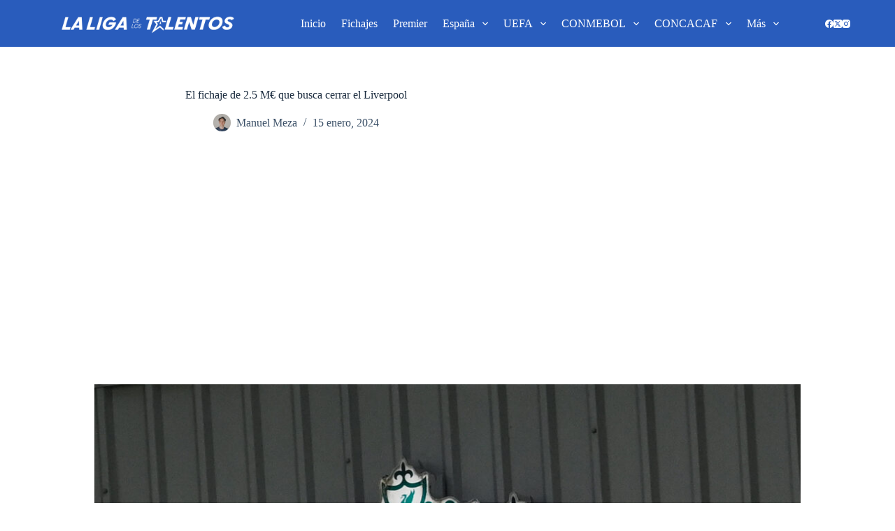

--- FILE ---
content_type: text/html; charset=UTF-8
request_url: https://laligadelostalentos.com/el-fichaje-de-2-5-me-que-busca-cerrar-el-liverpool/
body_size: 22933
content:
<!doctype html>
<html lang="es" prefix="og: https://ogp.me/ns#">
<head>
	
	<meta charset="UTF-8">
	<meta name="viewport" content="width=device-width, initial-scale=1, maximum-scale=5, viewport-fit=cover">
	<link rel="profile" href="https://gmpg.org/xfn/11">

		<style>img:is([sizes="auto" i], [sizes^="auto," i]) { contain-intrinsic-size: 3000px 1500px }</style>
	
<!-- Search Engine Optimization by Rank Math - https://rankmath.com/ -->
<title>El fichaje de 2.5 M€ que busca cerrar el Liverpool</title>
<meta name="description" content="El Liverpool, tras una temporada intermitente, busca fortalecer su defensa con Kevin Mantilla (20 años) del Talleres de Córdoba, según informes del Mirror."/>
<meta name="robots" content="follow, index, max-snippet:-1, max-video-preview:-1, max-image-preview:large"/>
<link rel="canonical" href="https://laligadelostalentos.com/el-fichaje-de-2-5-me-que-busca-cerrar-el-liverpool/" />
<meta property="og:locale" content="es_MX" />
<meta property="og:type" content="article" />
<meta property="og:title" content="El fichaje de 2.5 M€ que busca cerrar el Liverpool" />
<meta property="og:description" content="El Liverpool, tras una temporada intermitente, busca fortalecer su defensa con Kevin Mantilla (20 años) del Talleres de Córdoba, según informes del Mirror." />
<meta property="og:url" content="https://laligadelostalentos.com/el-fichaje-de-2-5-me-que-busca-cerrar-el-liverpool/" />
<meta property="og:site_name" content="La Liga de los Talentos – Noticias de fútbol y comunidad de fans" />
<meta property="article:publisher" content="https://www.facebook.com/laligadelostalentos" />
<meta property="article:section" content="Mercado" />
<meta property="og:image" content="https://laligadelostalentos.com/wp-content/uploads/2024/01/liverpool-v-villarreal-semi-final-leg-one-uefa-champions-league-1024x682.jpg" />
<meta property="og:image:secure_url" content="https://laligadelostalentos.com/wp-content/uploads/2024/01/liverpool-v-villarreal-semi-final-leg-one-uefa-champions-league-1024x682.jpg" />
<meta property="og:image:width" content="1024" />
<meta property="og:image:height" content="682" />
<meta property="og:image:alt" content="El fichaje de 2.5 M€ que busca cerrar el Liverpool" />
<meta property="og:image:type" content="image/jpeg" />
<meta property="article:published_time" content="2024-01-15T06:00:00-07:00" />
<meta name="twitter:card" content="summary_large_image" />
<meta name="twitter:title" content="El fichaje de 2.5 M€ que busca cerrar el Liverpool" />
<meta name="twitter:description" content="El Liverpool, tras una temporada intermitente, busca fortalecer su defensa con Kevin Mantilla (20 años) del Talleres de Córdoba, según informes del Mirror." />
<meta name="twitter:site" content="@laligadlt" />
<meta name="twitter:creator" content="@laligadlt" />
<meta name="twitter:image" content="https://laligadelostalentos.com/wp-content/uploads/2024/01/liverpool-v-villarreal-semi-final-leg-one-uefa-champions-league-1024x682.jpg" />
<meta name="twitter:label1" content="Written by" />
<meta name="twitter:data1" content="Manuel Meza" />
<meta name="twitter:label2" content="Time to read" />
<meta name="twitter:data2" content="Less than a minute" />
<script type="application/ld+json" class="rank-math-schema">{"@context":"https://schema.org","@graph":[{"@type":["NewsMediaOrganization","Organization"],"@id":"https://laligadelostalentos.com/#organization","name":"La Liga de los Talentos \u2013 Noticias de f\u00fatbol y comunidad de fans","url":"https://laligadelostalentos.com","sameAs":["https://www.facebook.com/laligadelostalentos","https://twitter.com/laligadlt","https://www.instagram.com/laligadelostalentos"],"logo":{"@type":"ImageObject","@id":"https://laligadelostalentos.com/#logo","url":"https://laligadelostalentos.com/wp-content/uploads/2023/07/Logo_La-Liga-De-Los-Talentos_Blanco-11.png","contentUrl":"https://laligadelostalentos.com/wp-content/uploads/2023/07/Logo_La-Liga-De-Los-Talentos_Blanco-11.png","caption":"La Liga de los Talentos \u2013 Noticias de f\u00fatbol y comunidad de fans","inLanguage":"es","width":"1880","height":"427"}},{"@type":"WebSite","@id":"https://laligadelostalentos.com/#website","url":"https://laligadelostalentos.com","name":"La Liga de los Talentos \u2013 Noticias de f\u00fatbol y comunidad de fans","alternateName":"LLDLT","publisher":{"@id":"https://laligadelostalentos.com/#organization"},"inLanguage":"es"},{"@type":"ImageObject","@id":"https://laligadelostalentos.com/wp-content/uploads/2024/01/liverpool-v-villarreal-semi-final-leg-one-uefa-champions-league-scaled.jpg","url":"https://laligadelostalentos.com/wp-content/uploads/2024/01/liverpool-v-villarreal-semi-final-leg-one-uefa-champions-league-scaled.jpg","width":"2560","height":"1706","inLanguage":"es"},{"@type":"BreadcrumbList","@id":"https://laligadelostalentos.com/el-fichaje-de-2-5-me-que-busca-cerrar-el-liverpool/#breadcrumb","itemListElement":[{"@type":"ListItem","position":"1","item":{"@id":"https://laligadelostalentos.com","name":"Home"}},{"@type":"ListItem","position":"2","item":{"@id":"https://laligadelostalentos.com/category/mercado/","name":"Mercado"}},{"@type":"ListItem","position":"3","item":{"@id":"https://laligadelostalentos.com/el-fichaje-de-2-5-me-que-busca-cerrar-el-liverpool/","name":"El fichaje de 2.5 M\u20ac que busca cerrar el Liverpool"}}]},{"@type":"WebPage","@id":"https://laligadelostalentos.com/el-fichaje-de-2-5-me-que-busca-cerrar-el-liverpool/#webpage","url":"https://laligadelostalentos.com/el-fichaje-de-2-5-me-que-busca-cerrar-el-liverpool/","name":"El fichaje de 2.5 M\u20ac que busca cerrar el Liverpool","datePublished":"2024-01-15T06:00:00-07:00","dateModified":"2024-01-15T06:00:00-07:00","isPartOf":{"@id":"https://laligadelostalentos.com/#website"},"primaryImageOfPage":{"@id":"https://laligadelostalentos.com/wp-content/uploads/2024/01/liverpool-v-villarreal-semi-final-leg-one-uefa-champions-league-scaled.jpg"},"inLanguage":"es","breadcrumb":{"@id":"https://laligadelostalentos.com/el-fichaje-de-2-5-me-que-busca-cerrar-el-liverpool/#breadcrumb"}},{"@type":"Person","@id":"https://laligadelostalentos.com/author/manuelmezac19gmail-com/","name":"Manuel Meza","url":"https://laligadelostalentos.com/author/manuelmezac19gmail-com/","image":{"@type":"ImageObject","@id":"https://secure.gravatar.com/avatar/384fcce009593ee7581496f8f17dfb12f69b85bed9463d205c8b426d168df26c?s=96&amp;d=mm&amp;r=g","url":"https://secure.gravatar.com/avatar/384fcce009593ee7581496f8f17dfb12f69b85bed9463d205c8b426d168df26c?s=96&amp;d=mm&amp;r=g","caption":"Manuel Meza","inLanguage":"es"},"sameAs":["http://laligadelostalentos.com"],"worksFor":{"@id":"https://laligadelostalentos.com/#organization"}},{"@type":"NewsArticle","headline":"El fichaje de 2.5 M\u20ac que busca cerrar el Liverpool","datePublished":"2024-01-15T06:00:00-07:00","dateModified":"2024-01-15T06:00:00-07:00","articleSection":"Mercado, Premier League","author":{"@id":"https://laligadelostalentos.com/author/manuelmezac19gmail-com/","name":"Manuel Meza"},"publisher":{"@id":"https://laligadelostalentos.com/#organization"},"description":"El Liverpool, tras una temporada intermitente, busca fortalecer su defensa con Kevin Mantilla (20 a\u00f1os) del Talleres de C\u00f3rdoba, seg\u00fan informes del Mirror.","name":"El fichaje de 2.5 M\u20ac que busca cerrar el Liverpool","@id":"https://laligadelostalentos.com/el-fichaje-de-2-5-me-que-busca-cerrar-el-liverpool/#richSnippet","isPartOf":{"@id":"https://laligadelostalentos.com/el-fichaje-de-2-5-me-que-busca-cerrar-el-liverpool/#webpage"},"image":{"@id":"https://laligadelostalentos.com/wp-content/uploads/2024/01/liverpool-v-villarreal-semi-final-leg-one-uefa-champions-league-scaled.jpg"},"inLanguage":"es","mainEntityOfPage":{"@id":"https://laligadelostalentos.com/el-fichaje-de-2-5-me-que-busca-cerrar-el-liverpool/#webpage"}}]}</script>
<!-- /Rank Math WordPress SEO plugin -->

<link rel='dns-prefetch' href='//www.googletagmanager.com' />
<link rel='dns-prefetch' href='//pagead2.googlesyndication.com' />
<link rel="alternate" type="application/rss+xml" title="La Liga de los Talentos – Noticias de fútbol y comunidad de fans &raquo; Feed" href="https://laligadelostalentos.com/feed/" />
<link rel="alternate" type="application/rss+xml" title="La Liga de los Talentos – Noticias de fútbol y comunidad de fans &raquo; RSS de los comentarios" href="https://laligadelostalentos.com/comments/feed/" />
<link rel="alternate" type="application/rss+xml" title="La Liga de los Talentos – Noticias de fútbol y comunidad de fans &raquo; El fichaje de 2.5 M€ que busca cerrar el Liverpool RSS de los comentarios" href="https://laligadelostalentos.com/el-fichaje-de-2-5-me-que-busca-cerrar-el-liverpool/feed/" />
		<!-- This site uses the Google Analytics by MonsterInsights plugin v9.10.0 - Using Analytics tracking - https://www.monsterinsights.com/ -->
		<!-- Nota: MonsterInsights no está actualmente configurado en este sitio. El dueño del sitio necesita identificarse usando su cuenta de Google Analytics en el panel de ajustes de MonsterInsights. -->
					<!-- No tracking code set -->
				<!-- / Google Analytics by MonsterInsights -->
		
<link rel='stylesheet' id='wp-block-library-css' href='https://laligadelostalentos.com/wp-includes/css/dist/block-library/style.min.css?ver=6.8.3' media='all' />
<style id='global-styles-inline-css'>
:root{--wp--preset--aspect-ratio--square: 1;--wp--preset--aspect-ratio--4-3: 4/3;--wp--preset--aspect-ratio--3-4: 3/4;--wp--preset--aspect-ratio--3-2: 3/2;--wp--preset--aspect-ratio--2-3: 2/3;--wp--preset--aspect-ratio--16-9: 16/9;--wp--preset--aspect-ratio--9-16: 9/16;--wp--preset--color--black: #000000;--wp--preset--color--cyan-bluish-gray: #abb8c3;--wp--preset--color--white: #ffffff;--wp--preset--color--pale-pink: #f78da7;--wp--preset--color--vivid-red: #cf2e2e;--wp--preset--color--luminous-vivid-orange: #ff6900;--wp--preset--color--luminous-vivid-amber: #fcb900;--wp--preset--color--light-green-cyan: #7bdcb5;--wp--preset--color--vivid-green-cyan: #00d084;--wp--preset--color--pale-cyan-blue: #8ed1fc;--wp--preset--color--vivid-cyan-blue: #0693e3;--wp--preset--color--vivid-purple: #9b51e0;--wp--preset--color--palette-color-1: var(--theme-palette-color-1, #cb0a3d);--wp--preset--color--palette-color-2: var(--theme-palette-color-2, #295cbc);--wp--preset--color--palette-color-3: var(--theme-palette-color-3, #3A4F66);--wp--preset--color--palette-color-4: var(--theme-palette-color-4, #192a3d);--wp--preset--color--palette-color-5: var(--theme-palette-color-5, #e1e8ed);--wp--preset--color--palette-color-6: var(--theme-palette-color-6, #f2f5f7);--wp--preset--color--palette-color-7: var(--theme-palette-color-7, #FAFBFC);--wp--preset--color--palette-color-8: var(--theme-palette-color-8, #ffffff);--wp--preset--gradient--vivid-cyan-blue-to-vivid-purple: linear-gradient(135deg,rgba(6,147,227,1) 0%,rgb(155,81,224) 100%);--wp--preset--gradient--light-green-cyan-to-vivid-green-cyan: linear-gradient(135deg,rgb(122,220,180) 0%,rgb(0,208,130) 100%);--wp--preset--gradient--luminous-vivid-amber-to-luminous-vivid-orange: linear-gradient(135deg,rgba(252,185,0,1) 0%,rgba(255,105,0,1) 100%);--wp--preset--gradient--luminous-vivid-orange-to-vivid-red: linear-gradient(135deg,rgba(255,105,0,1) 0%,rgb(207,46,46) 100%);--wp--preset--gradient--very-light-gray-to-cyan-bluish-gray: linear-gradient(135deg,rgb(238,238,238) 0%,rgb(169,184,195) 100%);--wp--preset--gradient--cool-to-warm-spectrum: linear-gradient(135deg,rgb(74,234,220) 0%,rgb(151,120,209) 20%,rgb(207,42,186) 40%,rgb(238,44,130) 60%,rgb(251,105,98) 80%,rgb(254,248,76) 100%);--wp--preset--gradient--blush-light-purple: linear-gradient(135deg,rgb(255,206,236) 0%,rgb(152,150,240) 100%);--wp--preset--gradient--blush-bordeaux: linear-gradient(135deg,rgb(254,205,165) 0%,rgb(254,45,45) 50%,rgb(107,0,62) 100%);--wp--preset--gradient--luminous-dusk: linear-gradient(135deg,rgb(255,203,112) 0%,rgb(199,81,192) 50%,rgb(65,88,208) 100%);--wp--preset--gradient--pale-ocean: linear-gradient(135deg,rgb(255,245,203) 0%,rgb(182,227,212) 50%,rgb(51,167,181) 100%);--wp--preset--gradient--electric-grass: linear-gradient(135deg,rgb(202,248,128) 0%,rgb(113,206,126) 100%);--wp--preset--gradient--midnight: linear-gradient(135deg,rgb(2,3,129) 0%,rgb(40,116,252) 100%);--wp--preset--gradient--juicy-peach: linear-gradient(to right, #ffecd2 0%, #fcb69f 100%);--wp--preset--gradient--young-passion: linear-gradient(to right, #ff8177 0%, #ff867a 0%, #ff8c7f 21%, #f99185 52%, #cf556c 78%, #b12a5b 100%);--wp--preset--gradient--true-sunset: linear-gradient(to right, #fa709a 0%, #fee140 100%);--wp--preset--gradient--morpheus-den: linear-gradient(to top, #30cfd0 0%, #330867 100%);--wp--preset--gradient--plum-plate: linear-gradient(135deg, #667eea 0%, #764ba2 100%);--wp--preset--gradient--aqua-splash: linear-gradient(15deg, #13547a 0%, #80d0c7 100%);--wp--preset--gradient--love-kiss: linear-gradient(to top, #ff0844 0%, #ffb199 100%);--wp--preset--gradient--new-retrowave: linear-gradient(to top, #3b41c5 0%, #a981bb 49%, #ffc8a9 100%);--wp--preset--gradient--plum-bath: linear-gradient(to top, #cc208e 0%, #6713d2 100%);--wp--preset--gradient--high-flight: linear-gradient(to right, #0acffe 0%, #495aff 100%);--wp--preset--gradient--teen-party: linear-gradient(-225deg, #FF057C 0%, #8D0B93 50%, #321575 100%);--wp--preset--gradient--fabled-sunset: linear-gradient(-225deg, #231557 0%, #44107A 29%, #FF1361 67%, #FFF800 100%);--wp--preset--gradient--arielle-smile: radial-gradient(circle 248px at center, #16d9e3 0%, #30c7ec 47%, #46aef7 100%);--wp--preset--gradient--itmeo-branding: linear-gradient(180deg, #2af598 0%, #009efd 100%);--wp--preset--gradient--deep-blue: linear-gradient(to right, #6a11cb 0%, #2575fc 100%);--wp--preset--gradient--strong-bliss: linear-gradient(to right, #f78ca0 0%, #f9748f 19%, #fd868c 60%, #fe9a8b 100%);--wp--preset--gradient--sweet-period: linear-gradient(to top, #3f51b1 0%, #5a55ae 13%, #7b5fac 25%, #8f6aae 38%, #a86aa4 50%, #cc6b8e 62%, #f18271 75%, #f3a469 87%, #f7c978 100%);--wp--preset--gradient--purple-division: linear-gradient(to top, #7028e4 0%, #e5b2ca 100%);--wp--preset--gradient--cold-evening: linear-gradient(to top, #0c3483 0%, #a2b6df 100%, #6b8cce 100%, #a2b6df 100%);--wp--preset--gradient--mountain-rock: linear-gradient(to right, #868f96 0%, #596164 100%);--wp--preset--gradient--desert-hump: linear-gradient(to top, #c79081 0%, #dfa579 100%);--wp--preset--gradient--ethernal-constance: linear-gradient(to top, #09203f 0%, #537895 100%);--wp--preset--gradient--happy-memories: linear-gradient(-60deg, #ff5858 0%, #f09819 100%);--wp--preset--gradient--grown-early: linear-gradient(to top, #0ba360 0%, #3cba92 100%);--wp--preset--gradient--morning-salad: linear-gradient(-225deg, #B7F8DB 0%, #50A7C2 100%);--wp--preset--gradient--night-call: linear-gradient(-225deg, #AC32E4 0%, #7918F2 48%, #4801FF 100%);--wp--preset--gradient--mind-crawl: linear-gradient(-225deg, #473B7B 0%, #3584A7 51%, #30D2BE 100%);--wp--preset--gradient--angel-care: linear-gradient(-225deg, #FFE29F 0%, #FFA99F 48%, #FF719A 100%);--wp--preset--gradient--juicy-cake: linear-gradient(to top, #e14fad 0%, #f9d423 100%);--wp--preset--gradient--rich-metal: linear-gradient(to right, #d7d2cc 0%, #304352 100%);--wp--preset--gradient--mole-hall: linear-gradient(-20deg, #616161 0%, #9bc5c3 100%);--wp--preset--gradient--cloudy-knoxville: linear-gradient(120deg, #fdfbfb 0%, #ebedee 100%);--wp--preset--gradient--soft-grass: linear-gradient(to top, #c1dfc4 0%, #deecdd 100%);--wp--preset--gradient--saint-petersburg: linear-gradient(135deg, #f5f7fa 0%, #c3cfe2 100%);--wp--preset--gradient--everlasting-sky: linear-gradient(135deg, #fdfcfb 0%, #e2d1c3 100%);--wp--preset--gradient--kind-steel: linear-gradient(-20deg, #e9defa 0%, #fbfcdb 100%);--wp--preset--gradient--over-sun: linear-gradient(60deg, #abecd6 0%, #fbed96 100%);--wp--preset--gradient--premium-white: linear-gradient(to top, #d5d4d0 0%, #d5d4d0 1%, #eeeeec 31%, #efeeec 75%, #e9e9e7 100%);--wp--preset--gradient--clean-mirror: linear-gradient(45deg, #93a5cf 0%, #e4efe9 100%);--wp--preset--gradient--wild-apple: linear-gradient(to top, #d299c2 0%, #fef9d7 100%);--wp--preset--gradient--snow-again: linear-gradient(to top, #e6e9f0 0%, #eef1f5 100%);--wp--preset--gradient--confident-cloud: linear-gradient(to top, #dad4ec 0%, #dad4ec 1%, #f3e7e9 100%);--wp--preset--gradient--glass-water: linear-gradient(to top, #dfe9f3 0%, white 100%);--wp--preset--gradient--perfect-white: linear-gradient(-225deg, #E3FDF5 0%, #FFE6FA 100%);--wp--preset--font-size--small: 13px;--wp--preset--font-size--medium: 20px;--wp--preset--font-size--large: clamp(22px, 1.375rem + ((1vw - 3.2px) * 0.625), 30px);--wp--preset--font-size--x-large: clamp(30px, 1.875rem + ((1vw - 3.2px) * 1.563), 50px);--wp--preset--font-size--xx-large: clamp(45px, 2.813rem + ((1vw - 3.2px) * 2.734), 80px);--wp--preset--spacing--20: 0.44rem;--wp--preset--spacing--30: 0.67rem;--wp--preset--spacing--40: 1rem;--wp--preset--spacing--50: 1.5rem;--wp--preset--spacing--60: 2.25rem;--wp--preset--spacing--70: 3.38rem;--wp--preset--spacing--80: 5.06rem;--wp--preset--shadow--natural: 6px 6px 9px rgba(0, 0, 0, 0.2);--wp--preset--shadow--deep: 12px 12px 50px rgba(0, 0, 0, 0.4);--wp--preset--shadow--sharp: 6px 6px 0px rgba(0, 0, 0, 0.2);--wp--preset--shadow--outlined: 6px 6px 0px -3px rgba(255, 255, 255, 1), 6px 6px rgba(0, 0, 0, 1);--wp--preset--shadow--crisp: 6px 6px 0px rgba(0, 0, 0, 1);}:root { --wp--style--global--content-size: var(--theme-block-max-width);--wp--style--global--wide-size: var(--theme-block-wide-max-width); }:where(body) { margin: 0; }.wp-site-blocks > .alignleft { float: left; margin-right: 2em; }.wp-site-blocks > .alignright { float: right; margin-left: 2em; }.wp-site-blocks > .aligncenter { justify-content: center; margin-left: auto; margin-right: auto; }:where(.wp-site-blocks) > * { margin-block-start: var(--theme-content-spacing); margin-block-end: 0; }:where(.wp-site-blocks) > :first-child { margin-block-start: 0; }:where(.wp-site-blocks) > :last-child { margin-block-end: 0; }:root { --wp--style--block-gap: var(--theme-content-spacing); }:root :where(.is-layout-flow) > :first-child{margin-block-start: 0;}:root :where(.is-layout-flow) > :last-child{margin-block-end: 0;}:root :where(.is-layout-flow) > *{margin-block-start: var(--theme-content-spacing);margin-block-end: 0;}:root :where(.is-layout-constrained) > :first-child{margin-block-start: 0;}:root :where(.is-layout-constrained) > :last-child{margin-block-end: 0;}:root :where(.is-layout-constrained) > *{margin-block-start: var(--theme-content-spacing);margin-block-end: 0;}:root :where(.is-layout-flex){gap: var(--theme-content-spacing);}:root :where(.is-layout-grid){gap: var(--theme-content-spacing);}.is-layout-flow > .alignleft{float: left;margin-inline-start: 0;margin-inline-end: 2em;}.is-layout-flow > .alignright{float: right;margin-inline-start: 2em;margin-inline-end: 0;}.is-layout-flow > .aligncenter{margin-left: auto !important;margin-right: auto !important;}.is-layout-constrained > .alignleft{float: left;margin-inline-start: 0;margin-inline-end: 2em;}.is-layout-constrained > .alignright{float: right;margin-inline-start: 2em;margin-inline-end: 0;}.is-layout-constrained > .aligncenter{margin-left: auto !important;margin-right: auto !important;}.is-layout-constrained > :where(:not(.alignleft):not(.alignright):not(.alignfull)){max-width: var(--wp--style--global--content-size);margin-left: auto !important;margin-right: auto !important;}.is-layout-constrained > .alignwide{max-width: var(--wp--style--global--wide-size);}body .is-layout-flex{display: flex;}.is-layout-flex{flex-wrap: wrap;align-items: center;}.is-layout-flex > :is(*, div){margin: 0;}body .is-layout-grid{display: grid;}.is-layout-grid > :is(*, div){margin: 0;}body{padding-top: 0px;padding-right: 0px;padding-bottom: 0px;padding-left: 0px;}.has-black-color{color: var(--wp--preset--color--black) !important;}.has-cyan-bluish-gray-color{color: var(--wp--preset--color--cyan-bluish-gray) !important;}.has-white-color{color: var(--wp--preset--color--white) !important;}.has-pale-pink-color{color: var(--wp--preset--color--pale-pink) !important;}.has-vivid-red-color{color: var(--wp--preset--color--vivid-red) !important;}.has-luminous-vivid-orange-color{color: var(--wp--preset--color--luminous-vivid-orange) !important;}.has-luminous-vivid-amber-color{color: var(--wp--preset--color--luminous-vivid-amber) !important;}.has-light-green-cyan-color{color: var(--wp--preset--color--light-green-cyan) !important;}.has-vivid-green-cyan-color{color: var(--wp--preset--color--vivid-green-cyan) !important;}.has-pale-cyan-blue-color{color: var(--wp--preset--color--pale-cyan-blue) !important;}.has-vivid-cyan-blue-color{color: var(--wp--preset--color--vivid-cyan-blue) !important;}.has-vivid-purple-color{color: var(--wp--preset--color--vivid-purple) !important;}.has-palette-color-1-color{color: var(--wp--preset--color--palette-color-1) !important;}.has-palette-color-2-color{color: var(--wp--preset--color--palette-color-2) !important;}.has-palette-color-3-color{color: var(--wp--preset--color--palette-color-3) !important;}.has-palette-color-4-color{color: var(--wp--preset--color--palette-color-4) !important;}.has-palette-color-5-color{color: var(--wp--preset--color--palette-color-5) !important;}.has-palette-color-6-color{color: var(--wp--preset--color--palette-color-6) !important;}.has-palette-color-7-color{color: var(--wp--preset--color--palette-color-7) !important;}.has-palette-color-8-color{color: var(--wp--preset--color--palette-color-8) !important;}.has-black-background-color{background-color: var(--wp--preset--color--black) !important;}.has-cyan-bluish-gray-background-color{background-color: var(--wp--preset--color--cyan-bluish-gray) !important;}.has-white-background-color{background-color: var(--wp--preset--color--white) !important;}.has-pale-pink-background-color{background-color: var(--wp--preset--color--pale-pink) !important;}.has-vivid-red-background-color{background-color: var(--wp--preset--color--vivid-red) !important;}.has-luminous-vivid-orange-background-color{background-color: var(--wp--preset--color--luminous-vivid-orange) !important;}.has-luminous-vivid-amber-background-color{background-color: var(--wp--preset--color--luminous-vivid-amber) !important;}.has-light-green-cyan-background-color{background-color: var(--wp--preset--color--light-green-cyan) !important;}.has-vivid-green-cyan-background-color{background-color: var(--wp--preset--color--vivid-green-cyan) !important;}.has-pale-cyan-blue-background-color{background-color: var(--wp--preset--color--pale-cyan-blue) !important;}.has-vivid-cyan-blue-background-color{background-color: var(--wp--preset--color--vivid-cyan-blue) !important;}.has-vivid-purple-background-color{background-color: var(--wp--preset--color--vivid-purple) !important;}.has-palette-color-1-background-color{background-color: var(--wp--preset--color--palette-color-1) !important;}.has-palette-color-2-background-color{background-color: var(--wp--preset--color--palette-color-2) !important;}.has-palette-color-3-background-color{background-color: var(--wp--preset--color--palette-color-3) !important;}.has-palette-color-4-background-color{background-color: var(--wp--preset--color--palette-color-4) !important;}.has-palette-color-5-background-color{background-color: var(--wp--preset--color--palette-color-5) !important;}.has-palette-color-6-background-color{background-color: var(--wp--preset--color--palette-color-6) !important;}.has-palette-color-7-background-color{background-color: var(--wp--preset--color--palette-color-7) !important;}.has-palette-color-8-background-color{background-color: var(--wp--preset--color--palette-color-8) !important;}.has-black-border-color{border-color: var(--wp--preset--color--black) !important;}.has-cyan-bluish-gray-border-color{border-color: var(--wp--preset--color--cyan-bluish-gray) !important;}.has-white-border-color{border-color: var(--wp--preset--color--white) !important;}.has-pale-pink-border-color{border-color: var(--wp--preset--color--pale-pink) !important;}.has-vivid-red-border-color{border-color: var(--wp--preset--color--vivid-red) !important;}.has-luminous-vivid-orange-border-color{border-color: var(--wp--preset--color--luminous-vivid-orange) !important;}.has-luminous-vivid-amber-border-color{border-color: var(--wp--preset--color--luminous-vivid-amber) !important;}.has-light-green-cyan-border-color{border-color: var(--wp--preset--color--light-green-cyan) !important;}.has-vivid-green-cyan-border-color{border-color: var(--wp--preset--color--vivid-green-cyan) !important;}.has-pale-cyan-blue-border-color{border-color: var(--wp--preset--color--pale-cyan-blue) !important;}.has-vivid-cyan-blue-border-color{border-color: var(--wp--preset--color--vivid-cyan-blue) !important;}.has-vivid-purple-border-color{border-color: var(--wp--preset--color--vivid-purple) !important;}.has-palette-color-1-border-color{border-color: var(--wp--preset--color--palette-color-1) !important;}.has-palette-color-2-border-color{border-color: var(--wp--preset--color--palette-color-2) !important;}.has-palette-color-3-border-color{border-color: var(--wp--preset--color--palette-color-3) !important;}.has-palette-color-4-border-color{border-color: var(--wp--preset--color--palette-color-4) !important;}.has-palette-color-5-border-color{border-color: var(--wp--preset--color--palette-color-5) !important;}.has-palette-color-6-border-color{border-color: var(--wp--preset--color--palette-color-6) !important;}.has-palette-color-7-border-color{border-color: var(--wp--preset--color--palette-color-7) !important;}.has-palette-color-8-border-color{border-color: var(--wp--preset--color--palette-color-8) !important;}.has-vivid-cyan-blue-to-vivid-purple-gradient-background{background: var(--wp--preset--gradient--vivid-cyan-blue-to-vivid-purple) !important;}.has-light-green-cyan-to-vivid-green-cyan-gradient-background{background: var(--wp--preset--gradient--light-green-cyan-to-vivid-green-cyan) !important;}.has-luminous-vivid-amber-to-luminous-vivid-orange-gradient-background{background: var(--wp--preset--gradient--luminous-vivid-amber-to-luminous-vivid-orange) !important;}.has-luminous-vivid-orange-to-vivid-red-gradient-background{background: var(--wp--preset--gradient--luminous-vivid-orange-to-vivid-red) !important;}.has-very-light-gray-to-cyan-bluish-gray-gradient-background{background: var(--wp--preset--gradient--very-light-gray-to-cyan-bluish-gray) !important;}.has-cool-to-warm-spectrum-gradient-background{background: var(--wp--preset--gradient--cool-to-warm-spectrum) !important;}.has-blush-light-purple-gradient-background{background: var(--wp--preset--gradient--blush-light-purple) !important;}.has-blush-bordeaux-gradient-background{background: var(--wp--preset--gradient--blush-bordeaux) !important;}.has-luminous-dusk-gradient-background{background: var(--wp--preset--gradient--luminous-dusk) !important;}.has-pale-ocean-gradient-background{background: var(--wp--preset--gradient--pale-ocean) !important;}.has-electric-grass-gradient-background{background: var(--wp--preset--gradient--electric-grass) !important;}.has-midnight-gradient-background{background: var(--wp--preset--gradient--midnight) !important;}.has-juicy-peach-gradient-background{background: var(--wp--preset--gradient--juicy-peach) !important;}.has-young-passion-gradient-background{background: var(--wp--preset--gradient--young-passion) !important;}.has-true-sunset-gradient-background{background: var(--wp--preset--gradient--true-sunset) !important;}.has-morpheus-den-gradient-background{background: var(--wp--preset--gradient--morpheus-den) !important;}.has-plum-plate-gradient-background{background: var(--wp--preset--gradient--plum-plate) !important;}.has-aqua-splash-gradient-background{background: var(--wp--preset--gradient--aqua-splash) !important;}.has-love-kiss-gradient-background{background: var(--wp--preset--gradient--love-kiss) !important;}.has-new-retrowave-gradient-background{background: var(--wp--preset--gradient--new-retrowave) !important;}.has-plum-bath-gradient-background{background: var(--wp--preset--gradient--plum-bath) !important;}.has-high-flight-gradient-background{background: var(--wp--preset--gradient--high-flight) !important;}.has-teen-party-gradient-background{background: var(--wp--preset--gradient--teen-party) !important;}.has-fabled-sunset-gradient-background{background: var(--wp--preset--gradient--fabled-sunset) !important;}.has-arielle-smile-gradient-background{background: var(--wp--preset--gradient--arielle-smile) !important;}.has-itmeo-branding-gradient-background{background: var(--wp--preset--gradient--itmeo-branding) !important;}.has-deep-blue-gradient-background{background: var(--wp--preset--gradient--deep-blue) !important;}.has-strong-bliss-gradient-background{background: var(--wp--preset--gradient--strong-bliss) !important;}.has-sweet-period-gradient-background{background: var(--wp--preset--gradient--sweet-period) !important;}.has-purple-division-gradient-background{background: var(--wp--preset--gradient--purple-division) !important;}.has-cold-evening-gradient-background{background: var(--wp--preset--gradient--cold-evening) !important;}.has-mountain-rock-gradient-background{background: var(--wp--preset--gradient--mountain-rock) !important;}.has-desert-hump-gradient-background{background: var(--wp--preset--gradient--desert-hump) !important;}.has-ethernal-constance-gradient-background{background: var(--wp--preset--gradient--ethernal-constance) !important;}.has-happy-memories-gradient-background{background: var(--wp--preset--gradient--happy-memories) !important;}.has-grown-early-gradient-background{background: var(--wp--preset--gradient--grown-early) !important;}.has-morning-salad-gradient-background{background: var(--wp--preset--gradient--morning-salad) !important;}.has-night-call-gradient-background{background: var(--wp--preset--gradient--night-call) !important;}.has-mind-crawl-gradient-background{background: var(--wp--preset--gradient--mind-crawl) !important;}.has-angel-care-gradient-background{background: var(--wp--preset--gradient--angel-care) !important;}.has-juicy-cake-gradient-background{background: var(--wp--preset--gradient--juicy-cake) !important;}.has-rich-metal-gradient-background{background: var(--wp--preset--gradient--rich-metal) !important;}.has-mole-hall-gradient-background{background: var(--wp--preset--gradient--mole-hall) !important;}.has-cloudy-knoxville-gradient-background{background: var(--wp--preset--gradient--cloudy-knoxville) !important;}.has-soft-grass-gradient-background{background: var(--wp--preset--gradient--soft-grass) !important;}.has-saint-petersburg-gradient-background{background: var(--wp--preset--gradient--saint-petersburg) !important;}.has-everlasting-sky-gradient-background{background: var(--wp--preset--gradient--everlasting-sky) !important;}.has-kind-steel-gradient-background{background: var(--wp--preset--gradient--kind-steel) !important;}.has-over-sun-gradient-background{background: var(--wp--preset--gradient--over-sun) !important;}.has-premium-white-gradient-background{background: var(--wp--preset--gradient--premium-white) !important;}.has-clean-mirror-gradient-background{background: var(--wp--preset--gradient--clean-mirror) !important;}.has-wild-apple-gradient-background{background: var(--wp--preset--gradient--wild-apple) !important;}.has-snow-again-gradient-background{background: var(--wp--preset--gradient--snow-again) !important;}.has-confident-cloud-gradient-background{background: var(--wp--preset--gradient--confident-cloud) !important;}.has-glass-water-gradient-background{background: var(--wp--preset--gradient--glass-water) !important;}.has-perfect-white-gradient-background{background: var(--wp--preset--gradient--perfect-white) !important;}.has-small-font-size{font-size: var(--wp--preset--font-size--small) !important;}.has-medium-font-size{font-size: var(--wp--preset--font-size--medium) !important;}.has-large-font-size{font-size: var(--wp--preset--font-size--large) !important;}.has-x-large-font-size{font-size: var(--wp--preset--font-size--x-large) !important;}.has-xx-large-font-size{font-size: var(--wp--preset--font-size--xx-large) !important;}
:root :where(.wp-block-pullquote){font-size: clamp(0.984em, 0.984rem + ((1vw - 0.2em) * 0.645), 1.5em);line-height: 1.6;}
</style>
<link rel='stylesheet' id='ct-main-styles-css' href='https://laligadelostalentos.com/wp-content/themes/blocksy/static/bundle/main.min.css?ver=2.0.55' media='all' />
<link rel='stylesheet' id='ct-page-title-styles-css' href='https://laligadelostalentos.com/wp-content/themes/blocksy/static/bundle/page-title.min.css?ver=2.0.55' media='all' />
<link rel='stylesheet' id='ct-share-box-styles-css' href='https://laligadelostalentos.com/wp-content/themes/blocksy/static/bundle/share-box.min.css?ver=2.0.55' media='all' />
<link rel='stylesheet' id='ct-comments-styles-css' href='https://laligadelostalentos.com/wp-content/themes/blocksy/static/bundle/comments.min.css?ver=2.0.55' media='all' />
<link rel='stylesheet' id='ct-wpforms-styles-css' href='https://laligadelostalentos.com/wp-content/themes/blocksy/static/bundle/wpforms.min.css?ver=2.0.55' media='all' />

<!-- Google tag (gtag.js) snippet added by Site Kit -->
<!-- Fragmento de código de Google Analytics añadido por Site Kit -->
<script src="https://www.googletagmanager.com/gtag/js?id=GT-MJBNK92" id="google_gtagjs-js" async></script>
<script id="google_gtagjs-js-after">
window.dataLayer = window.dataLayer || [];function gtag(){dataLayer.push(arguments);}
gtag("set","linker",{"domains":["laligadelostalentos.com"]});
gtag("js", new Date());
gtag("set", "developer_id.dZTNiMT", true);
gtag("config", "GT-MJBNK92");
</script>
<link rel="https://api.w.org/" href="https://laligadelostalentos.com/wp-json/" /><link rel="alternate" title="JSON" type="application/json" href="https://laligadelostalentos.com/wp-json/wp/v2/posts/4041" /><link rel="EditURI" type="application/rsd+xml" title="RSD" href="https://laligadelostalentos.com/xmlrpc.php?rsd" />
<meta name="generator" content="WordPress 6.8.3" />
<link rel='shortlink' href='https://laligadelostalentos.com/?p=4041' />
<link rel="alternate" title="oEmbed (JSON)" type="application/json+oembed" href="https://laligadelostalentos.com/wp-json/oembed/1.0/embed?url=https%3A%2F%2Flaligadelostalentos.com%2Fel-fichaje-de-2-5-me-que-busca-cerrar-el-liverpool%2F" />
<link rel="alternate" title="oEmbed (XML)" type="text/xml+oembed" href="https://laligadelostalentos.com/wp-json/oembed/1.0/embed?url=https%3A%2F%2Flaligadelostalentos.com%2Fel-fichaje-de-2-5-me-que-busca-cerrar-el-liverpool%2F&#038;format=xml" />
<meta name="generator" content="Site Kit by Google 1.166.0" /><noscript><link rel='stylesheet' href='https://laligadelostalentos.com/wp-content/themes/blocksy/static/bundle/no-scripts.min.css' type='text/css'></noscript>
<style id="ct-main-styles-inline-css">[data-header*="type-1"] .ct-header [data-id="logo"] .site-logo-container {--logo-max-height:67px;} [data-header*="type-1"] .ct-header [data-id="logo"] .site-title {--theme-font-weight:700;--theme-font-style:normal;--theme-font-size:25px;--theme-line-height:1.5;--theme-link-initial-color:var(--theme-palette-color-4);} [data-header*="type-1"] .ct-header [data-id="menu"] {--menu-items-spacing:22px;--menu-items-gap:0px;} [data-header*="type-1"] .ct-header [data-id="menu"] > ul > li > a {--theme-font-weight:900;--theme-font-style:normal;--theme-text-transform:none;--theme-font-size:15px;--theme-line-height:1.3;--theme-letter-spacing:0em;--theme-link-initial-color:#ffffff;--theme-link-hover-color:#cb0a3d;--theme-link-active-color:#ffffff;} [data-header*="type-1"] .ct-header [data-id="menu"][data-menu*="type-3"] > ul > li > a {--theme-link-hover-color:#ffffff;} [data-header*="type-1"] .ct-header [data-id="menu"] .sub-menu .ct-menu-link {--theme-link-initial-color:var(--theme-palette-color-8);--theme-link-active-color:#ffffff;--theme-font-weight:500;--theme-font-style:normal;--theme-font-size:12px;} [data-header*="type-1"] .ct-header [data-id="menu"] .sub-menu {--dropdown-background-color:var(--theme-palette-color-2);--dropdown-divider:1px dashed rgba(255, 255, 255, 0.1);--theme-box-shadow:0px 10px 20px rgba(41, 51, 61, 0.1);--theme-border-radius:0px;} [data-header*="type-1"] .ct-header [data-row*="middle"] {--height:20px;background-color:#295cbc;background-image:none;--theme-border-top:none;--theme-border-bottom:none;--theme-box-shadow:none;} [data-header*="type-1"] .ct-header [data-row*="middle"] > div {--theme-border-top:none;--theme-border-bottom:none;} [data-header*="type-1"] [data-id="mobile-menu"] {--theme-font-weight:700;--theme-font-style:normal;--theme-font-size:20px;--theme-link-initial-color:#ffffff;--mobile-menu-divider:none;} [data-header*="type-1"] #offcanvas {--theme-box-shadow:0px 0px 70px rgba(0, 0, 0, 0.35);--side-panel-width:500px;} [data-header*="type-1"] #offcanvas .ct-panel-inner {background-color:rgba(18, 21, 25, 0.98);} [data-header*="type-1"] [data-id="socials"].ct-header-socials {--theme-icon-size:12px;--items-spacing:12px;} [data-header*="type-1"] [data-id="socials"].ct-header-socials .ct-label {--theme-font-weight:600;--theme-font-style:normal;--theme-text-transform:uppercase;--theme-font-size:12px;} [data-header*="type-1"] [data-id="socials"].ct-header-socials [data-color="custom"] {--theme-icon-color:#ffffff;--theme-icon-hover-color:var(--theme-palette-color-1);--background-color:rgba(218, 222, 228, 0.3);--background-hover-color:var(--theme-palette-color-1);} [data-header*="type-1"] [data-id="trigger"] {--theme-icon-size:18px;--toggle-button-radius:3px;} [data-header*="type-1"] [data-id="trigger"]:not([data-design="simple"]) {--toggle-button-padding:10px;} [data-header*="type-1"] [data-id="trigger"] .ct-label {--theme-font-weight:600;--theme-font-style:normal;--theme-text-transform:uppercase;--theme-font-size:12px;} [data-header*="type-1"] {--header-height:20px;} [data-header*="type-1"] .ct-header {background-image:none;} [data-footer*="type-1"] [data-id="copyright"] {--theme-font-weight:400;--theme-font-style:normal;--theme-font-size:11px;--theme-line-height:1.3;} [data-footer*="type-1"] .ct-footer [data-id="menu"] ul {--theme-font-weight:700;--theme-font-style:normal;--theme-text-transform:uppercase;--theme-font-size:12px;--theme-line-height:1.3;} [data-footer*="type-1"] .ct-footer [data-id="menu"] > ul > li > a {--theme-link-initial-color:var(--theme-text-color);} [data-footer*="type-1"] .ct-footer [data-row*="middle"] > div {--container-spacing:70px;--theme-border:none;--theme-border-top:none;--theme-border-bottom:none;--grid-template-columns:repeat(3, 1fr);} [data-footer*="type-1"] .ct-footer [data-row*="middle"] .widget-title {--theme-font-size:16px;} [data-footer*="type-1"] .ct-footer [data-row*="middle"] {--theme-border-top:none;--theme-border-bottom:none;background-color:transparent;} [data-footer*="type-1"] [data-id="socials"].ct-footer-socials {--theme-icon-size:15px;--items-spacing:15px;} [data-footer*="type-1"] [data-column="socials"] {--horizontal-alignment:flex-end;} [data-footer*="type-1"] [data-id="socials"].ct-footer-socials .ct-label {--theme-font-weight:600;--theme-font-style:normal;--theme-text-transform:uppercase;--theme-font-size:12px;--visibility:none;} [data-footer*="type-1"] [data-id="socials"].ct-footer-socials [data-color="custom"] {--background-color:rgba(218, 222, 228, 0.3);--background-hover-color:var(--theme-palette-color-1);} [data-footer*="type-1"][data-footer*="reveal"] .site-main {--footer-box-shadow:0px 30px 50px rgba(0, 0, 0, 0.1);} [data-footer*="type-1"] .ct-footer {background-color:var(--theme-palette-color-6);} [data-footer*="type-1"] footer.ct-container {--footer-container-bottom-offset:50px;--footer-container-padding:0px 35px;}:root {--theme-font-family:-apple-system, BlinkMacSystemFont, 'Segoe UI', Roboto, Helvetica, Arial, sans-serif, 'Apple Color Emoji', 'Segoe UI Emoji', 'Segoe UI Symbol';--theme-font-weight:400;--theme-font-style:normal;--theme-text-transform:none;--theme-text-decoration:none;--theme-font-size:16px;--theme-line-height:1.65;--theme-letter-spacing:0em;--theme-button-font-weight:500;--theme-button-font-style:normal;--theme-button-font-size:15px;--has-classic-forms:var(--true);--has-modern-forms:var(--false);--theme-form-field-border-initial-color:var(--theme-border-color);--theme-form-field-border-focus-color:var(--theme-palette-color-1);--theme-form-selection-field-initial-color:var(--theme-border-color);--theme-form-selection-field-active-color:var(--theme-palette-color-1);--theme-palette-color-1:#cb0a3d;--theme-palette-color-2:#295cbc;--theme-palette-color-3:#3A4F66;--theme-palette-color-4:#192a3d;--theme-palette-color-5:#e1e8ed;--theme-palette-color-6:#f2f5f7;--theme-palette-color-7:#FAFBFC;--theme-palette-color-8:#ffffff;--theme-text-color:var(--theme-palette-color-3);--theme-link-initial-color:#cb0a3d;--theme-link-hover-color:#cb0a3d;--theme-selection-text-color:#ffffff;--theme-selection-background-color:#295cbc;--theme-border-color:var(--theme-palette-color-5);--theme-headings-color:var(--theme-palette-color-4);--theme-content-spacing:1.5em;--theme-button-min-height:40px;--theme-button-shadow:none;--theme-button-transform:none;--theme-button-text-initial-color:#ffffff;--theme-button-text-hover-color:#ffffff;--theme-button-background-initial-color:var(--theme-palette-color-1);--theme-button-background-hover-color:var(--theme-palette-color-2);--theme-button-border:none;--theme-button-border-radius:3px;--theme-button-padding:5px 20px;--theme-normal-container-max-width:1290px;--theme-content-vertical-spacing:60px;--theme-container-edge-spacing:90vw;--theme-narrow-container-max-width:750px;--theme-wide-offset:130px;}h1 {--theme-font-weight:700;--theme-font-style:normal;--theme-font-size:40px;--theme-line-height:1.5;}h2 {--theme-font-weight:700;--theme-font-style:normal;--theme-font-size:35px;--theme-line-height:1.5;}h3 {--theme-font-weight:700;--theme-font-style:normal;--theme-font-size:30px;--theme-line-height:1.5;}h4 {--theme-font-weight:700;--theme-font-style:normal;--theme-font-size:25px;--theme-line-height:1.5;}h5 {--theme-font-weight:700;--theme-font-style:normal;--theme-font-size:20px;--theme-line-height:1.5;}h6 {--theme-font-weight:700;--theme-font-style:normal;--theme-font-size:16px;--theme-line-height:1.5;}.wp-block-pullquote {--theme-font-family:Georgia;--theme-font-weight:600;--theme-font-style:normal;--theme-font-size:25px;}code, kbd, samp, pre {--theme-font-family:monospace;--theme-font-weight:400;--theme-font-style:normal;--theme-font-size:16px;}figcaption {--theme-font-size:14px;}.ct-sidebar .widget-title {--theme-font-size:20px;}.ct-breadcrumbs {--theme-font-weight:600;--theme-font-style:normal;--theme-text-transform:uppercase;--theme-font-size:12px;}body {background-color:var(--theme-palette-color-7);background-image:none;} [data-prefix="single_blog_post"] .entry-header .page-title {--theme-font-size:30px;} [data-prefix="single_blog_post"] .entry-header .entry-meta {--theme-font-weight:600;--theme-font-style:normal;--theme-text-transform:uppercase;--theme-font-size:12px;--theme-line-height:1.3;--theme-link-hover-color:#cb0a3d;} [data-prefix="categories"] .entry-header .page-title {--theme-font-size:30px;} [data-prefix="categories"] .entry-header .entry-meta {--theme-font-weight:600;--theme-font-style:normal;--theme-text-transform:uppercase;--theme-font-size:12px;--theme-line-height:1.3;} [data-prefix="search"] .entry-header .page-title {--theme-font-size:30px;} [data-prefix="search"] .entry-header .entry-meta {--theme-font-weight:600;--theme-font-style:normal;--theme-text-transform:uppercase;--theme-font-size:12px;--theme-line-height:1.3;} [data-prefix="author"] .entry-header .page-title {--theme-font-size:30px;} [data-prefix="author"] .entry-header .entry-meta {--theme-font-weight:600;--theme-font-style:normal;--theme-text-transform:uppercase;--theme-font-size:12px;--theme-line-height:1.3;} [data-prefix="author"] .hero-section[data-type="type-2"] {background-color:var(--theme-palette-color-6);background-image:none;--container-padding:50px 0px;} [data-prefix="single_page"] .entry-header .page-title {--theme-font-size:30px;} [data-prefix="single_page"] .entry-header .entry-meta {--theme-font-weight:600;--theme-font-style:normal;--theme-text-transform:uppercase;--theme-font-size:12px;--theme-line-height:1.3;} [data-prefix="single_blog_post"] .ct-comments {--theme-link-hover-color:#cb0a3d;} [data-prefix="blog"] .entry-card .entry-title {--theme-font-size:24px;--theme-line-height:1.3;} [data-prefix="blog"] .entry-card .entry-meta {--theme-font-weight:600;--theme-font-style:normal;--theme-text-transform:uppercase;--theme-font-size:12px;} [data-prefix="blog"] .entry-card {background-color:var(--theme-palette-color-8);--theme-box-shadow:0px 12px 18px -6px rgba(34, 56, 101, 0.04);} [data-prefix="blog"] [data-archive="default"] .card-content .entry-meta[data-id="meta_1"] {--card-element-spacing:15px;} [data-prefix="blog"] [data-archive="default"] .card-content .entry-title {--card-element-spacing:20px;} [data-prefix="blog"] [data-archive="default"] .card-content .ct-media-container {--card-element-spacing:30px;} [data-prefix="blog"] [data-archive="default"] .card-content .entry-meta[data-id="meta_2"] {--card-element-spacing:15px;} [data-prefix="categories"] .entries {--grid-template-columns:repeat(3, minmax(0, 1fr));} [data-prefix="categories"] .entry-card .entry-title {--theme-font-size:20px;--theme-line-height:1.3;} [data-prefix="categories"] .entry-card .entry-meta {--theme-font-weight:600;--theme-font-style:normal;--theme-text-transform:uppercase;--theme-font-size:12px;} [data-prefix="categories"] .entry-card {background-color:var(--theme-palette-color-8);--theme-box-shadow:0px 12px 18px -6px rgba(34, 56, 101, 0.04);} [data-prefix="categories"] [data-archive="default"] .card-content .entry-meta[data-id="meta_1"] {--card-element-spacing:15px;} [data-prefix="categories"] [data-archive="default"] .card-content .ct-media-container {--card-element-spacing:30px;} [data-prefix="categories"] [data-archive="default"] .card-content .entry-meta[data-id="meta_2"] {--card-element-spacing:15px;} [data-prefix="author"] .entries {--grid-template-columns:repeat(3, minmax(0, 1fr));} [data-prefix="author"] .entry-card .entry-title {--theme-font-size:20px;--theme-line-height:1.3;} [data-prefix="author"] .entry-card .entry-meta {--theme-font-weight:600;--theme-font-style:normal;--theme-text-transform:uppercase;--theme-font-size:12px;} [data-prefix="author"] .entry-card {background-color:var(--theme-palette-color-8);--theme-box-shadow:0px 12px 18px -6px rgba(34, 56, 101, 0.04);} [data-prefix="author"] [data-archive="default"] .card-content .entry-meta[data-id="meta_1"] {--card-element-spacing:15px;} [data-prefix="author"] [data-archive="default"] .card-content .ct-media-container {--card-element-spacing:30px;} [data-prefix="author"] [data-archive="default"] .card-content .entry-meta[data-id="meta_2"] {--card-element-spacing:15px;} [data-prefix="search"] .entries {--grid-template-columns:repeat(3, minmax(0, 1fr));} [data-prefix="search"] .entry-card .entry-title {--theme-font-size:20px;--theme-line-height:1.3;} [data-prefix="search"] .entry-card .entry-meta {--theme-font-weight:600;--theme-font-style:normal;--theme-text-transform:uppercase;--theme-font-size:12px;} [data-prefix="search"] .entry-card {background-color:var(--theme-palette-color-8);--theme-box-shadow:0px 12px 18px -6px rgba(34, 56, 101, 0.04);} [data-prefix="search"] [data-archive="default"] .card-content .entry-meta[data-id="meta_1"] {--card-element-spacing:15px;} [data-prefix="search"] [data-archive="default"] .card-content .ct-media-container {--card-element-spacing:30px;} [data-prefix="search"] [data-archive="default"] .card-content .entry-meta[data-id="meta_2"] {--card-element-spacing:15px;}form textarea {--theme-form-field-height:170px;}.ct-sidebar {--theme-link-initial-color:var(--theme-text-color);} [data-prefix="single_blog_post"] .ct-share-box[data-location="bottom"] {--margin:54px;} [data-prefix="single_blog_post"] .ct-share-box .ct-module-title {--theme-font-weight:600;--theme-font-style:normal;--theme-font-size:14px;} [data-prefix="single_blog_post"] .ct-share-box[data-type="type-1"] {--theme-icon-hover-color:#cb0a3d;--theme-border:1px solid var(--theme-border-color);} [data-prefix="single_blog_post"] .ct-related-posts-container {background-color:var(--theme-palette-color-6);} [data-prefix="single_blog_post"] .ct-related-posts .related-entry-title {--theme-font-size:16px;--theme-link-hover-color:#cb0a3d;} [data-prefix="single_blog_post"] .ct-related-posts .entry-meta {--theme-font-size:14px;} [data-prefix="single_blog_post"] .ct-related-posts {--grid-template-columns:repeat(3, 1fr);} [data-prefix="single_blog_post"] {background-color:#ffffff;} [data-prefix="single_blog_post"] [class*="ct-container"] > article[class*="post"] {--has-boxed:var(--false);--has-wide:var(--true);} [data-prefix="single_page"] [class*="ct-container"] > article[class*="post"] {--has-boxed:var(--false);--has-wide:var(--true);}@media (max-width: 999.98px) {[data-header*="type-1"] #offcanvas {--side-panel-width:65vw;} [data-header*="type-1"] [data-id="trigger"] {--theme-icon-color:#ffffff;--theme-icon-hover-color:var(--theme-palette-color-6);} [data-footer*="type-1"] .ct-footer [data-row*="middle"] > div {--container-spacing:50px;--grid-template-columns:initial;} [data-footer*="type-1"] footer.ct-container {--footer-container-padding:0vw 4vw;} [data-prefix="blog"] .entry-card .entry-title {--theme-font-size:20px;} [data-prefix="categories"] .entries {--grid-template-columns:repeat(2, minmax(0, 1fr));} [data-prefix="author"] .entries {--grid-template-columns:repeat(2, minmax(0, 1fr));} [data-prefix="search"] .entries {--grid-template-columns:repeat(2, minmax(0, 1fr));} [data-prefix="single_blog_post"] .ct-related-posts {--grid-template-columns:repeat(2, 1fr);}}@media (max-width: 689.98px) {[data-header*="type-1"] .ct-header [data-id="logo"] .site-logo-container {--logo-max-height:61px;} [data-header*="type-1"] #offcanvas {--side-panel-width:90vw;} [data-header*="type-1"] [data-id="trigger"] {--theme-icon-hover-color:var(--theme-palette-color-7);} [data-footer*="type-1"] .ct-footer [data-row*="middle"] > div {--container-spacing:40px;--grid-template-columns:initial;} [data-footer*="type-1"] [data-id="socials"].ct-footer-socials {--theme-icon-size:17px;--items-spacing:14px;} [data-footer*="type-1"] footer.ct-container {--footer-container-padding:0vw 5vw;} [data-prefix="single_blog_post"] .entry-header .page-title {--theme-font-size:28px;--theme-line-height:1.2;--theme-letter-spacing:0em;} [data-prefix="single_blog_post"] .entry-header .page-description {--theme-letter-spacing:0em;} [data-prefix="blog"] .entry-card .entry-title {--theme-font-size:24px;} [data-prefix="categories"] .entries {--grid-template-columns:repeat(1, minmax(0, 1fr));} [data-prefix="categories"] .entry-card .entry-title {--theme-font-size:18px;} [data-prefix="author"] .entries {--grid-template-columns:repeat(1, minmax(0, 1fr));} [data-prefix="author"] .entry-card .entry-title {--theme-font-size:18px;} [data-prefix="search"] .entries {--grid-template-columns:repeat(1, minmax(0, 1fr));} [data-prefix="search"] .entry-card .entry-title {--theme-font-size:18px;}:root {--theme-content-vertical-spacing:50px;--theme-container-edge-spacing:88vw;} [data-prefix="single_blog_post"] .ct-related-posts {--grid-template-columns:repeat(1, 1fr);}}</style>

<!-- Metaetiquetas de Google AdSense añadidas por Site Kit -->
<meta name="google-adsense-platform-account" content="ca-host-pub-2644536267352236">
<meta name="google-adsense-platform-domain" content="sitekit.withgoogle.com">
<!-- Acabar con las metaetiquetas de Google AdSense añadidas por Site Kit -->

<!-- Fragmento de código de Google Adsense añadido por Site Kit -->
<script async src="https://pagead2.googlesyndication.com/pagead/js/adsbygoogle.js?client=ca-pub-6981323101647017&amp;host=ca-host-pub-2644536267352236" crossorigin="anonymous"></script>

<!-- Final del fragmento de código de Google Adsense añadido por Site Kit -->
<link rel="icon" href="https://laligadelostalentos.com/wp-content/uploads/2023/07/cropped-LLDLT-perfil-nuevo2-1-32x32.png" sizes="32x32" />
<link rel="icon" href="https://laligadelostalentos.com/wp-content/uploads/2023/07/cropped-LLDLT-perfil-nuevo2-1-192x192.png" sizes="192x192" />
<link rel="apple-touch-icon" href="https://laligadelostalentos.com/wp-content/uploads/2023/07/cropped-LLDLT-perfil-nuevo2-1-180x180.png" />
<meta name="msapplication-TileImage" content="https://laligadelostalentos.com/wp-content/uploads/2023/07/cropped-LLDLT-perfil-nuevo2-1-270x270.png" />
	</head>


<body class="wp-singular post-template-default single single-post postid-4041 single-format-standard wp-custom-logo wp-embed-responsive wp-theme-blocksy" data-link="type-4" data-prefix="single_blog_post" data-header="type-1" data-footer="type-1" itemscope="itemscope" itemtype="https://schema.org/Blog">

<a class="skip-link show-on-focus" href="#main">
	Saltar al contenido</a>

<div class="ct-drawer-canvas" data-location="start"><div id="offcanvas" class="ct-panel ct-header" data-behaviour="right-side"><div class="ct-panel-inner">
		<div class="ct-panel-actions">
			
			<button class="ct-toggle-close" data-type="type-1" aria-label="Close drawer">
				<svg class="ct-icon" width="12" height="12" viewBox="0 0 15 15"><path d="M1 15a1 1 0 01-.71-.29 1 1 0 010-1.41l5.8-5.8-5.8-5.8A1 1 0 011.7.29l5.8 5.8 5.8-5.8a1 1 0 011.41 1.41l-5.8 5.8 5.8 5.8a1 1 0 01-1.41 1.41l-5.8-5.8-5.8 5.8A1 1 0 011 15z"/></svg>
			</button>
		</div>
		<div class="ct-panel-content" data-device="desktop"><div class="ct-panel-content-inner"></div></div><div class="ct-panel-content" data-device="mobile"><div class="ct-panel-content-inner">
<nav
	class="mobile-menu has-submenu"
	data-id="mobile-menu" data-interaction="click" data-toggle-type="type-1" data-submenu-dots="yes"	aria-label="Off Canvas Menu">
	<ul id="menu-menu-1" role="menubar"><li class="menu-item menu-item-type-custom menu-item-object-custom menu-item-home menu-item-5248" role="none"><a href="https://laligadelostalentos.com" class="ct-menu-link" role="menuitem">Inicio</a></li>
<li class="menu-item menu-item-type-taxonomy menu-item-object-category current-post-ancestor current-menu-parent current-post-parent menu-item-5249" role="none"><a href="https://laligadelostalentos.com/category/mercado/" class="ct-menu-link" role="menuitem">Fichajes</a></li>
<li class="menu-item menu-item-type-taxonomy menu-item-object-category current-post-ancestor current-menu-parent current-post-parent menu-item-5257" role="none"><a href="https://laligadelostalentos.com/category/premier-league/" class="ct-menu-link" role="menuitem">Premier</a></li>
<li class="menu-item menu-item-type-custom menu-item-object-custom menu-item-has-children menu-item-6101" role="none"><span class="ct-sub-menu-parent"><a href="/" class="ct-menu-link" role="menuitem">España</a><button class="ct-toggle-dropdown-mobile" aria-label="Expand dropdown menu" aria-haspopup="true" aria-expanded="false" role="menuitem"><svg class="ct-icon toggle-icon-1" width="15" height="15" viewBox="0 0 15 15"><path d="M3.9,5.1l3.6,3.6l3.6-3.6l1.4,0.7l-5,5l-5-5L3.9,5.1z"/></svg></button></span>
<ul class="sub-menu" role="menu">
	<li class="menu-item menu-item-type-taxonomy menu-item-object-category menu-item-6102" role="none"><a href="https://laligadelostalentos.com/category/laliga/" class="ct-menu-link" role="menuitem">LaLiga</a></li>
</ul>
</li>
<li class="menu-item menu-item-type-custom menu-item-object-custom menu-item-has-children menu-item-5254" role="none"><span class="ct-sub-menu-parent"><a href="/" class="ct-menu-link" role="menuitem">UEFA</a><button class="ct-toggle-dropdown-mobile" aria-label="Expand dropdown menu" aria-haspopup="true" aria-expanded="false" role="menuitem"><svg class="ct-icon toggle-icon-1" width="15" height="15" viewBox="0 0 15 15"><path d="M3.9,5.1l3.6,3.6l3.6-3.6l1.4,0.7l-5,5l-5-5L3.9,5.1z"/></svg></button></span>
<ul class="sub-menu" role="menu">
	<li class="menu-item menu-item-type-taxonomy menu-item-object-category menu-item-5259" role="none"><a href="https://laligadelostalentos.com/category/champions-league/" class="ct-menu-link" role="menuitem">Champions League</a></li>
	<li class="menu-item menu-item-type-taxonomy menu-item-object-category menu-item-5261" role="none"><a href="https://laligadelostalentos.com/category/europa-league/" class="ct-menu-link" role="menuitem">Europa League</a></li>
	<li class="menu-item menu-item-type-taxonomy menu-item-object-category menu-item-5260" role="none"><a href="https://laligadelostalentos.com/category/conference-league/" class="ct-menu-link" role="menuitem">Conference League</a></li>
	<li class="menu-item menu-item-type-taxonomy menu-item-object-category menu-item-5263" role="none"><a href="https://laligadelostalentos.com/category/uefa-youth-league/" class="ct-menu-link" role="menuitem">Youth League</a></li>
	<li class="menu-item menu-item-type-taxonomy menu-item-object-category menu-item-5270" role="none"><a href="https://laligadelostalentos.com/category/eurocopa/" class="ct-menu-link" role="menuitem">Eurocopa</a></li>
</ul>
</li>
<li class="menu-item menu-item-type-custom menu-item-object-custom menu-item-has-children menu-item-5255" role="none"><span class="ct-sub-menu-parent"><a href="/" class="ct-menu-link" role="menuitem">CONMEBOL</a><button class="ct-toggle-dropdown-mobile" aria-label="Expand dropdown menu" aria-haspopup="true" aria-expanded="false" role="menuitem"><svg class="ct-icon toggle-icon-1" width="15" height="15" viewBox="0 0 15 15"><path d="M3.9,5.1l3.6,3.6l3.6-3.6l1.4,0.7l-5,5l-5-5L3.9,5.1z"/></svg></button></span>
<ul class="sub-menu" role="menu">
	<li class="menu-item menu-item-type-taxonomy menu-item-object-category menu-item-5262" role="none"><a href="https://laligadelostalentos.com/category/copa-america/" class="ct-menu-link" role="menuitem">Copa América</a></li>
	<li class="menu-item menu-item-type-taxonomy menu-item-object-category menu-item-5264" role="none"><a href="https://laligadelostalentos.com/category/futve/" class="ct-menu-link" role="menuitem">Liga FUTVE</a></li>
</ul>
</li>
<li class="menu-item menu-item-type-custom menu-item-object-custom menu-item-has-children menu-item-5251" role="none"><span class="ct-sub-menu-parent"><a href="/" class="ct-menu-link" role="menuitem">CONCACAF</a><button class="ct-toggle-dropdown-mobile" aria-label="Expand dropdown menu" aria-haspopup="true" aria-expanded="false" role="menuitem"><svg class="ct-icon toggle-icon-1" width="15" height="15" viewBox="0 0 15 15"><path d="M3.9,5.1l3.6,3.6l3.6-3.6l1.4,0.7l-5,5l-5-5L3.9,5.1z"/></svg></button></span>
<ul class="sub-menu" role="menu">
	<li class="menu-item menu-item-type-taxonomy menu-item-object-category menu-item-5252" role="none"><a href="https://laligadelostalentos.com/category/mls/" class="ct-menu-link" role="menuitem">MLS</a></li>
	<li class="menu-item menu-item-type-taxonomy menu-item-object-category menu-item-5253" role="none"><a href="https://laligadelostalentos.com/category/liga-mx/" class="ct-menu-link" role="menuitem">Liga MX</a></li>
</ul>
</li>
<li class="menu-item menu-item-type-custom menu-item-object-custom menu-item-has-children menu-item-5256" role="none"><span class="ct-sub-menu-parent"><a href="/" class="ct-menu-link" role="menuitem">Más fútbol</a><button class="ct-toggle-dropdown-mobile" aria-label="Expand dropdown menu" aria-haspopup="true" aria-expanded="false" role="menuitem"><svg class="ct-icon toggle-icon-1" width="15" height="15" viewBox="0 0 15 15"><path d="M3.9,5.1l3.6,3.6l3.6-3.6l1.4,0.7l-5,5l-5-5L3.9,5.1z"/></svg></button></span>
<ul class="sub-menu" role="menu">
	<li class="menu-item menu-item-type-taxonomy menu-item-object-category menu-item-5265" role="none"><a href="https://laligadelostalentos.com/category/ligue-1/" class="ct-menu-link" role="menuitem">Ligue 1</a></li>
	<li class="menu-item menu-item-type-taxonomy menu-item-object-category menu-item-5266" role="none"><a href="https://laligadelostalentos.com/category/bundesliga/" class="ct-menu-link" role="menuitem">Bundesliga</a></li>
	<li class="menu-item menu-item-type-taxonomy menu-item-object-category menu-item-5267" role="none"><a href="https://laligadelostalentos.com/category/serie-a/" class="ct-menu-link" role="menuitem">Serie A</a></li>
	<li class="menu-item menu-item-type-taxonomy menu-item-object-category menu-item-5268" role="none"><a href="https://laligadelostalentos.com/category/superliga-griega/" class="ct-menu-link" role="menuitem">Superliga Griega</a></li>
	<li class="menu-item menu-item-type-taxonomy menu-item-object-category menu-item-5269" role="none"><a href="https://laligadelostalentos.com/category/eredivisie/" class="ct-menu-link" role="menuitem">Eredivisie</a></li>
	<li class="menu-item menu-item-type-taxonomy menu-item-object-category menu-item-5271" role="none"><a href="https://laligadelostalentos.com/category/d1/" class="ct-menu-link" role="menuitem">D1</a></li>
</ul>
</li>
<li class="menu-item menu-item-type-post_type menu-item-object-page menu-item-5250" role="none"><a href="https://laligadelostalentos.com/acerca-de/" class="ct-menu-link" role="menuitem">Acerca de</a></li>
</ul></nav>

</div></div></div></div></div>
<div id="main-container">
	<header id="header" class="ct-header" data-id="type-1" itemscope="" itemtype="https://schema.org/WPHeader"><div data-device="desktop"><div data-row="middle" data-column-set="2"><div class="ct-container"><div data-column="start" data-placements="1"><div data-items="primary">
<div	class="site-branding"
	data-id="logo"		itemscope="itemscope" itemtype="https://schema.org/Organization">

			<a href="https://laligadelostalentos.com/" class="site-logo-container" rel="home" itemprop="url" ><img width="1880" height="427" src="https://laligadelostalentos.com/wp-content/uploads/2023/07/Logo_La-Liga-De-Los-Talentos_Blanco-11.png" class="default-logo" alt="La Liga de los Talentos – Noticias de fútbol y comunidad de fans" decoding="async" fetchpriority="high" srcset="https://laligadelostalentos.com/wp-content/uploads/2023/07/Logo_La-Liga-De-Los-Talentos_Blanco-11.png 1880w, https://laligadelostalentos.com/wp-content/uploads/2023/07/Logo_La-Liga-De-Los-Talentos_Blanco-11-300x68.png 300w, https://laligadelostalentos.com/wp-content/uploads/2023/07/Logo_La-Liga-De-Los-Talentos_Blanco-11-1024x233.png 1024w, https://laligadelostalentos.com/wp-content/uploads/2023/07/Logo_La-Liga-De-Los-Talentos_Blanco-11-768x174.png 768w, https://laligadelostalentos.com/wp-content/uploads/2023/07/Logo_La-Liga-De-Los-Talentos_Blanco-11-1536x349.png 1536w, https://laligadelostalentos.com/wp-content/uploads/2023/07/Logo_La-Liga-De-Los-Talentos_Blanco-11-1170x266.png 1170w" sizes="(max-width: 1880px) 100vw, 1880px" /></a>	
	</div>


<nav
	id="header-menu-1"
	class="header-menu-1"
	data-id="menu" data-interaction="hover"	data-menu="type-1"
	data-dropdown="type-1:simple"		data-responsive="no"	itemscope="" itemtype="https://schema.org/SiteNavigationElement"	aria-label="Header Menu">

	<ul id="menu-menu" class="menu" role="menubar"><li id="menu-item-5248" class="menu-item menu-item-type-custom menu-item-object-custom menu-item-home menu-item-5248" role="none"><a href="https://laligadelostalentos.com" class="ct-menu-link" role="menuitem">Inicio</a></li>
<li id="menu-item-5249" class="menu-item menu-item-type-taxonomy menu-item-object-category current-post-ancestor current-menu-parent current-post-parent menu-item-5249" role="none"><a href="https://laligadelostalentos.com/category/mercado/" class="ct-menu-link" role="menuitem">Fichajes</a></li>
<li id="menu-item-5257" class="menu-item menu-item-type-taxonomy menu-item-object-category current-post-ancestor current-menu-parent current-post-parent menu-item-5257" role="none"><a href="https://laligadelostalentos.com/category/premier-league/" class="ct-menu-link" role="menuitem">Premier</a></li>
<li id="menu-item-6101" class="menu-item menu-item-type-custom menu-item-object-custom menu-item-has-children menu-item-6101 animated-submenu-block" role="none"><a href="/" class="ct-menu-link" role="menuitem">España<span class="ct-toggle-dropdown-desktop"><svg class="ct-icon" width="8" height="8" viewBox="0 0 15 15"><path d="M2.1,3.2l5.4,5.4l5.4-5.4L15,4.3l-7.5,7.5L0,4.3L2.1,3.2z"/></svg></span></a><button class="ct-toggle-dropdown-desktop-ghost" aria-label="Expand dropdown menu" aria-haspopup="true" aria-expanded="false" role="menuitem"></button>
<ul class="sub-menu" role="menu">
	<li id="menu-item-6102" class="menu-item menu-item-type-taxonomy menu-item-object-category menu-item-6102" role="none"><a href="https://laligadelostalentos.com/category/laliga/" class="ct-menu-link" role="menuitem">LaLiga</a></li>
</ul>
</li>
<li id="menu-item-5254" class="menu-item menu-item-type-custom menu-item-object-custom menu-item-has-children menu-item-5254 animated-submenu-block" role="none"><a href="/" class="ct-menu-link" role="menuitem">UEFA<span class="ct-toggle-dropdown-desktop"><svg class="ct-icon" width="8" height="8" viewBox="0 0 15 15"><path d="M2.1,3.2l5.4,5.4l5.4-5.4L15,4.3l-7.5,7.5L0,4.3L2.1,3.2z"/></svg></span></a><button class="ct-toggle-dropdown-desktop-ghost" aria-label="Expand dropdown menu" aria-haspopup="true" aria-expanded="false" role="menuitem"></button>
<ul class="sub-menu" role="menu">
	<li id="menu-item-5259" class="menu-item menu-item-type-taxonomy menu-item-object-category menu-item-5259" role="none"><a href="https://laligadelostalentos.com/category/champions-league/" class="ct-menu-link" role="menuitem">Champions League</a></li>
	<li id="menu-item-5261" class="menu-item menu-item-type-taxonomy menu-item-object-category menu-item-5261" role="none"><a href="https://laligadelostalentos.com/category/europa-league/" class="ct-menu-link" role="menuitem">Europa League</a></li>
	<li id="menu-item-5260" class="menu-item menu-item-type-taxonomy menu-item-object-category menu-item-5260" role="none"><a href="https://laligadelostalentos.com/category/conference-league/" class="ct-menu-link" role="menuitem">Conference League</a></li>
	<li id="menu-item-5263" class="menu-item menu-item-type-taxonomy menu-item-object-category menu-item-5263" role="none"><a href="https://laligadelostalentos.com/category/uefa-youth-league/" class="ct-menu-link" role="menuitem">Youth League</a></li>
	<li id="menu-item-5270" class="menu-item menu-item-type-taxonomy menu-item-object-category menu-item-5270" role="none"><a href="https://laligadelostalentos.com/category/eurocopa/" class="ct-menu-link" role="menuitem">Eurocopa</a></li>
</ul>
</li>
<li id="menu-item-5255" class="menu-item menu-item-type-custom menu-item-object-custom menu-item-has-children menu-item-5255 animated-submenu-block" role="none"><a href="/" class="ct-menu-link" role="menuitem">CONMEBOL<span class="ct-toggle-dropdown-desktop"><svg class="ct-icon" width="8" height="8" viewBox="0 0 15 15"><path d="M2.1,3.2l5.4,5.4l5.4-5.4L15,4.3l-7.5,7.5L0,4.3L2.1,3.2z"/></svg></span></a><button class="ct-toggle-dropdown-desktop-ghost" aria-label="Expand dropdown menu" aria-haspopup="true" aria-expanded="false" role="menuitem"></button>
<ul class="sub-menu" role="menu">
	<li id="menu-item-5262" class="menu-item menu-item-type-taxonomy menu-item-object-category menu-item-5262" role="none"><a href="https://laligadelostalentos.com/category/copa-america/" class="ct-menu-link" role="menuitem">Copa América</a></li>
	<li id="menu-item-5264" class="menu-item menu-item-type-taxonomy menu-item-object-category menu-item-5264" role="none"><a href="https://laligadelostalentos.com/category/futve/" class="ct-menu-link" role="menuitem">Liga FUTVE</a></li>
</ul>
</li>
<li id="menu-item-5251" class="menu-item menu-item-type-custom menu-item-object-custom menu-item-has-children menu-item-5251 animated-submenu-block" role="none"><a href="/" class="ct-menu-link" role="menuitem">CONCACAF<span class="ct-toggle-dropdown-desktop"><svg class="ct-icon" width="8" height="8" viewBox="0 0 15 15"><path d="M2.1,3.2l5.4,5.4l5.4-5.4L15,4.3l-7.5,7.5L0,4.3L2.1,3.2z"/></svg></span></a><button class="ct-toggle-dropdown-desktop-ghost" aria-label="Expand dropdown menu" aria-haspopup="true" aria-expanded="false" role="menuitem"></button>
<ul class="sub-menu" role="menu">
	<li id="menu-item-5252" class="menu-item menu-item-type-taxonomy menu-item-object-category menu-item-5252" role="none"><a href="https://laligadelostalentos.com/category/mls/" class="ct-menu-link" role="menuitem">MLS</a></li>
	<li id="menu-item-5253" class="menu-item menu-item-type-taxonomy menu-item-object-category menu-item-5253" role="none"><a href="https://laligadelostalentos.com/category/liga-mx/" class="ct-menu-link" role="menuitem">Liga MX</a></li>
</ul>
</li>
<li id="menu-item-5256" class="menu-item menu-item-type-custom menu-item-object-custom menu-item-has-children menu-item-5256 animated-submenu-block" role="none"><a href="/" class="ct-menu-link" role="menuitem">Más fútbol<span class="ct-toggle-dropdown-desktop"><svg class="ct-icon" width="8" height="8" viewBox="0 0 15 15"><path d="M2.1,3.2l5.4,5.4l5.4-5.4L15,4.3l-7.5,7.5L0,4.3L2.1,3.2z"/></svg></span></a><button class="ct-toggle-dropdown-desktop-ghost" aria-label="Expand dropdown menu" aria-haspopup="true" aria-expanded="false" role="menuitem"></button>
<ul class="sub-menu" role="menu">
	<li id="menu-item-5265" class="menu-item menu-item-type-taxonomy menu-item-object-category menu-item-5265" role="none"><a href="https://laligadelostalentos.com/category/ligue-1/" class="ct-menu-link" role="menuitem">Ligue 1</a></li>
	<li id="menu-item-5266" class="menu-item menu-item-type-taxonomy menu-item-object-category menu-item-5266" role="none"><a href="https://laligadelostalentos.com/category/bundesliga/" class="ct-menu-link" role="menuitem">Bundesliga</a></li>
	<li id="menu-item-5267" class="menu-item menu-item-type-taxonomy menu-item-object-category menu-item-5267" role="none"><a href="https://laligadelostalentos.com/category/serie-a/" class="ct-menu-link" role="menuitem">Serie A</a></li>
	<li id="menu-item-5268" class="menu-item menu-item-type-taxonomy menu-item-object-category menu-item-5268" role="none"><a href="https://laligadelostalentos.com/category/superliga-griega/" class="ct-menu-link" role="menuitem">Superliga Griega</a></li>
	<li id="menu-item-5269" class="menu-item menu-item-type-taxonomy menu-item-object-category menu-item-5269" role="none"><a href="https://laligadelostalentos.com/category/eredivisie/" class="ct-menu-link" role="menuitem">Eredivisie</a></li>
	<li id="menu-item-5271" class="menu-item menu-item-type-taxonomy menu-item-object-category menu-item-5271" role="none"><a href="https://laligadelostalentos.com/category/d1/" class="ct-menu-link" role="menuitem">D1</a></li>
</ul>
</li>
<li id="menu-item-5250" class="menu-item menu-item-type-post_type menu-item-object-page menu-item-5250" role="none"><a href="https://laligadelostalentos.com/acerca-de/" class="ct-menu-link" role="menuitem">Acerca de</a></li>
</ul></nav>

</div></div><div data-column="end" data-placements="1"><div data-items="primary">
<div
	class="ct-header-socials "
	data-id="socials">

	
		<div class="ct-social-box" data-color="custom" data-icon-size="custom" data-icons-type="simple" >
			
			
							
				<a href="#" data-network="facebook" aria-label="Facebook">
					<span class="ct-icon-container">
					<svg
					width="20px"
					height="20px"
					viewBox="0 0 20 20"
					aria-hidden="true">
						<path d="M20,10.1c0-5.5-4.5-10-10-10S0,4.5,0,10.1c0,5,3.7,9.1,8.4,9.9v-7H5.9v-2.9h2.5V7.9C8.4,5.4,9.9,4,12.2,4c1.1,0,2.2,0.2,2.2,0.2v2.5h-1.3c-1.2,0-1.6,0.8-1.6,1.6v1.9h2.8L13.9,13h-2.3v7C16.3,19.2,20,15.1,20,10.1z"/>
					</svg>
				</span>				</a>
							
				<a href="#" data-network="twitter" aria-label="X (Twitter)">
					<span class="ct-icon-container">
					<svg
					width="20px"
					height="20px"
					viewBox="0 0 20 20"
					aria-hidden="true">
						<path d="M2.9 0C1.3 0 0 1.3 0 2.9v14.3C0 18.7 1.3 20 2.9 20h14.3c1.6 0 2.9-1.3 2.9-2.9V2.9C20 1.3 18.7 0 17.1 0H2.9zm13.2 3.8L11.5 9l5.5 7.2h-4.3l-3.3-4.4-3.8 4.4H3.4l5-5.7-5.3-6.7h4.4l3 4 3.5-4h2.1zM14.4 15 6.8 5H5.6l7.7 10h1.1z"/>
					</svg>
				</span>				</a>
							
				<a href="#" data-network="instagram" aria-label="Instagram">
					<span class="ct-icon-container">
					<svg
					width="20"
					height="20"
					viewBox="0 0 20 20"
					aria-hidden="true">
						<circle cx="10" cy="10" r="3.3"/>
						<path d="M14.2,0H5.8C2.6,0,0,2.6,0,5.8v8.3C0,17.4,2.6,20,5.8,20h8.3c3.2,0,5.8-2.6,5.8-5.8V5.8C20,2.6,17.4,0,14.2,0zM10,15c-2.8,0-5-2.2-5-5s2.2-5,5-5s5,2.2,5,5S12.8,15,10,15z M15.8,5C15.4,5,15,4.6,15,4.2s0.4-0.8,0.8-0.8s0.8,0.4,0.8,0.8S16.3,5,15.8,5z"/>
					</svg>
				</span>				</a>
			
			
					</div>

	
</div>
</div></div></div></div></div><div data-device="mobile"><div data-row="middle" data-column-set="2"><div class="ct-container"><div data-column="start" data-placements="1"><div data-items="primary">
<div	class="site-branding"
	data-id="logo"		>

			<a href="https://laligadelostalentos.com/" class="site-logo-container" rel="home" itemprop="url" ><img width="1880" height="427" src="https://laligadelostalentos.com/wp-content/uploads/2023/07/Logo_La-Liga-De-Los-Talentos_Blanco-11.png" class="default-logo" alt="La Liga de los Talentos – Noticias de fútbol y comunidad de fans" decoding="async" srcset="https://laligadelostalentos.com/wp-content/uploads/2023/07/Logo_La-Liga-De-Los-Talentos_Blanco-11.png 1880w, https://laligadelostalentos.com/wp-content/uploads/2023/07/Logo_La-Liga-De-Los-Talentos_Blanco-11-300x68.png 300w, https://laligadelostalentos.com/wp-content/uploads/2023/07/Logo_La-Liga-De-Los-Talentos_Blanco-11-1024x233.png 1024w, https://laligadelostalentos.com/wp-content/uploads/2023/07/Logo_La-Liga-De-Los-Talentos_Blanco-11-768x174.png 768w, https://laligadelostalentos.com/wp-content/uploads/2023/07/Logo_La-Liga-De-Los-Talentos_Blanco-11-1536x349.png 1536w, https://laligadelostalentos.com/wp-content/uploads/2023/07/Logo_La-Liga-De-Los-Talentos_Blanco-11-1170x266.png 1170w" sizes="(max-width: 1880px) 100vw, 1880px" /></a>	
	</div>

</div></div><div data-column="end" data-placements="1"><div data-items="primary">
<button
	data-toggle-panel="#offcanvas"
	class="ct-header-trigger ct-toggle "
	data-design="simple"
	data-label="right"
	aria-label="Menú"
	data-id="trigger">

	<span class="ct-label ct-hidden-sm ct-hidden-md ct-hidden-lg">Menú</span>

	<svg
		class="ct-icon"
		width="18" height="14" viewBox="0 0 18 14"
		aria-hidden="true"
		data-type="type-1">

		<rect y="0.00" width="18" height="1.7" rx="1"/>
		<rect y="6.15" width="18" height="1.7" rx="1"/>
		<rect y="12.3" width="18" height="1.7" rx="1"/>
	</svg>
</button>
</div></div></div></div></div></header>
	<main id="main" class="site-main hfeed" itemscope="itemscope" itemtype="https://schema.org/CreativeWork">

		
	<div
		class="ct-container-full"
				data-content="narrow"		data-vertical-spacing="top:bottom">

		
		
	<article
		id="post-4041"
		class="post-4041 post type-post status-publish format-standard has-post-thumbnail hentry category-mercado category-premier-league">

		
<div class="hero-section" data-type="type-1">
			<header class="entry-header">
			<h1 class="page-title" title="El fichaje de 2.5 M€ que busca cerrar el Liverpool" itemprop="headline">El fichaje de 2.5 M€ que busca cerrar el Liverpool</h1><ul class="entry-meta" data-type="simple:slash" ><li class="meta-author" itemprop="author" itemscope="" itemtype="https://schema.org/Person"><a href="https://laligadelostalentos.com/author/manuelmezac19gmail-com/" tabindex="-1" class="ct-media-container-static"><img decoding="async" src="https://secure.gravatar.com/avatar/384fcce009593ee7581496f8f17dfb12f69b85bed9463d205c8b426d168df26c?s=50&amp;d=mm&amp;r=g" width="25" height="25" style="height:25px" alt="Manuel Meza"></a><a class="ct-meta-element-author" href="https://laligadelostalentos.com/author/manuelmezac19gmail-com/" title="Entradas de Manuel Meza" rel="author" itemprop="url"><span itemprop="name">Manuel Meza</span></a></li><li class="meta-date" itemprop="datePublished"><time class="ct-meta-element-date" datetime="2024-01-15T06:00:00-07:00">15 enero, 2024</time></li></ul>		</header>
	</div>
<figure class="ct-featured-image  alignwide"><div class="ct-media-container"><img width="2560" height="1706" src="https://laligadelostalentos.com/wp-content/uploads/2024/01/liverpool-v-villarreal-semi-final-leg-one-uefa-champions-league-scaled.jpg" class="attachment-full size-full wp-post-image" alt="" loading="lazy" decoding="async" srcset="https://laligadelostalentos.com/wp-content/uploads/2024/01/liverpool-v-villarreal-semi-final-leg-one-uefa-champions-league-scaled.jpg 2560w, https://laligadelostalentos.com/wp-content/uploads/2024/01/liverpool-v-villarreal-semi-final-leg-one-uefa-champions-league-300x200.jpg 300w, https://laligadelostalentos.com/wp-content/uploads/2024/01/liverpool-v-villarreal-semi-final-leg-one-uefa-champions-league-1024x682.jpg 1024w, https://laligadelostalentos.com/wp-content/uploads/2024/01/liverpool-v-villarreal-semi-final-leg-one-uefa-champions-league-768x512.jpg 768w, https://laligadelostalentos.com/wp-content/uploads/2024/01/liverpool-v-villarreal-semi-final-leg-one-uefa-champions-league-1536x1024.jpg 1536w, https://laligadelostalentos.com/wp-content/uploads/2024/01/liverpool-v-villarreal-semi-final-leg-one-uefa-champions-league-2048x1365.jpg 2048w, https://laligadelostalentos.com/wp-content/uploads/2024/01/liverpool-v-villarreal-semi-final-leg-one-uefa-champions-league-1170x780.jpg 1170w" sizes="auto, (max-width: 2560px) 100vw, 2560px" itemprop="image" style="aspect-ratio: 16/9;" /></div><figcaption>LIVERPOOL, ENGLAND - APRIL 27: A Liverpool badge sits illuminated on display during the UEFA Champions League Semi Final Leg One match between Liverpool and Villarreal at Anfield on April 27, 2022 in Liverpool, England. (Photo by David Ramos/Getty Images)</figcaption></figure>
		
		
		<div class="entry-content">
			
<p>El <a href="http://laligadelostalentos.com/tag/liverpool" title="">Liverpool</a>, tras una temporada intermitente, busca fortalecer su defensa con Kevin Mantilla (20 años) del Talleres de Córdoba, según informes del <strong>Mirror</strong>. El equipo, deseoso de regresar a la Champions, considera a Mantilla como un fichaje estratégico para reforzar su plantilla y aprovechar su favoritismo en la Europa League. </p>



<p>Aunque no se revelan otros pretendientes, la competencia por el defensor colombiano será intensa. Su destacado rendimiento en Talleres ha impresionado al Liverpool, que está elaborando su estrategia para asegurar la incorporación de Mantilla, alineándose con su política de fichajes centrada en jóvenes talentos.</p>



<p>El valor de mercado del jugador es de 2.5 M€, según <strong>Transfermarkt</strong>.</p>



<p>LLDLT | <a href="http://linktr.ee/manumzc" title="" target="_blank" rel="noopener">Manuel Meza</a></p>
		</div>

		
		
					
		<div class="ct-share-box" data-location="bottom" data-type="type-1" >
			
			<div data-icons-type="simple">
							
				<a href="https://www.facebook.com/sharer/sharer.php?u=https%3A%2F%2Flaligadelostalentos.com%2Fel-fichaje-de-2-5-me-que-busca-cerrar-el-liverpool%2F" data-network="facebook" aria-label="Facebook" rel="noopener noreferrer nofollow">
					<span class="ct-icon-container">
					<svg
					width="20px"
					height="20px"
					viewBox="0 0 20 20"
					aria-hidden="true">
						<path d="M20,10.1c0-5.5-4.5-10-10-10S0,4.5,0,10.1c0,5,3.7,9.1,8.4,9.9v-7H5.9v-2.9h2.5V7.9C8.4,5.4,9.9,4,12.2,4c1.1,0,2.2,0.2,2.2,0.2v2.5h-1.3c-1.2,0-1.6,0.8-1.6,1.6v1.9h2.8L13.9,13h-2.3v7C16.3,19.2,20,15.1,20,10.1z"/>
					</svg>
				</span>				</a>
							
				<a href="https://twitter.com/intent/tweet?url=https%3A%2F%2Flaligadelostalentos.com%2Fel-fichaje-de-2-5-me-que-busca-cerrar-el-liverpool%2F&amp;text=El%20fichaje%20de%202.5%20M%E2%82%AC%20que%20busca%20cerrar%20el%20Liverpool" data-network="twitter" aria-label="X (Twitter)" rel="noopener noreferrer nofollow">
					<span class="ct-icon-container">
					<svg
					width="20px"
					height="20px"
					viewBox="0 0 20 20"
					aria-hidden="true">
						<path d="M2.9 0C1.3 0 0 1.3 0 2.9v14.3C0 18.7 1.3 20 2.9 20h14.3c1.6 0 2.9-1.3 2.9-2.9V2.9C20 1.3 18.7 0 17.1 0H2.9zm13.2 3.8L11.5 9l5.5 7.2h-4.3l-3.3-4.4-3.8 4.4H3.4l5-5.7-5.3-6.7h4.4l3 4 3.5-4h2.1zM14.4 15 6.8 5H5.6l7.7 10h1.1z"/>
					</svg>
				</span>				</a>
							
				<a href="#" data-network="pinterest" aria-label="Pinterest" rel="noopener noreferrer nofollow">
					<span class="ct-icon-container">
					<svg
					width="20px"
					height="20px"
					viewBox="0 0 20 20"
					aria-hidden="true">
						<path d="M10,0C4.5,0,0,4.5,0,10c0,4.1,2.5,7.6,6,9.2c0-0.7,0-1.5,0.2-2.3c0.2-0.8,1.3-5.4,1.3-5.4s-0.3-0.6-0.3-1.6c0-1.5,0.9-2.6,1.9-2.6c0.9,0,1.3,0.7,1.3,1.5c0,0.9-0.6,2.3-0.9,3.5c-0.3,1.1,0.5,1.9,1.6,1.9c1.9,0,3.2-2.4,3.2-5.3c0-2.2-1.5-3.8-4.2-3.8c-3,0-4.9,2.3-4.9,4.8c0,0.9,0.3,1.5,0.7,2C6,12,6.1,12.1,6,12.4c0,0.2-0.2,0.6-0.2,0.8c-0.1,0.3-0.3,0.3-0.5,0.3c-1.4-0.6-2-2.1-2-3.8c0-2.8,2.4-6.2,7.1-6.2c3.8,0,6.3,2.8,6.3,5.7c0,3.9-2.2,6.9-5.4,6.9c-1.1,0-2.1-0.6-2.4-1.2c0,0-0.6,2.3-0.7,2.7c-0.2,0.8-0.6,1.5-1,2.1C8.1,19.9,9,20,10,20c5.5,0,10-4.5,10-10C20,4.5,15.5,0,10,0z"/>
					</svg>
				</span>				</a>
							
				<a href="https://www.linkedin.com/shareArticle?url=https%3A%2F%2Flaligadelostalentos.com%2Fel-fichaje-de-2-5-me-que-busca-cerrar-el-liverpool%2F&amp;title=El%20fichaje%20de%202.5%20M%E2%82%AC%20que%20busca%20cerrar%20el%20Liverpool" data-network="linkedin" aria-label="LinkedIn" rel="noopener noreferrer nofollow">
					<span class="ct-icon-container">
					<svg
					width="20px"
					height="20px"
					viewBox="0 0 20 20"
					aria-hidden="true">
						<path d="M18.6,0H1.4C0.6,0,0,0.6,0,1.4v17.1C0,19.4,0.6,20,1.4,20h17.1c0.8,0,1.4-0.6,1.4-1.4V1.4C20,0.6,19.4,0,18.6,0z M6,17.1h-3V7.6h3L6,17.1L6,17.1zM4.6,6.3c-1,0-1.7-0.8-1.7-1.7s0.8-1.7,1.7-1.7c0.9,0,1.7,0.8,1.7,1.7C6.3,5.5,5.5,6.3,4.6,6.3z M17.2,17.1h-3v-4.6c0-1.1,0-2.5-1.5-2.5c-1.5,0-1.8,1.2-1.8,2.5v4.7h-3V7.6h2.8v1.3h0c0.4-0.8,1.4-1.5,2.8-1.5c3,0,3.6,2,3.6,4.5V17.1z"/>
					</svg>
				</span>				</a>
																																							
			</div>
					</div>

			
		
	</article>

	
		
			</div>


		<div class="ct-related-posts-container" >
		<div class="ct-container-narrow">
	
		<div
			class="ct-related-posts"
					>
			
			
			
			<div class="ct-related-posts-items" data-layout="grid">
							
				<article  itemscope="itemscope" itemtype="https://schema.org/CreativeWork">
					<a class="ct-media-container" href="https://laligadelostalentos.com/vinicius-junior-cerca-de-definir-su-futuro/" aria-label="Vinicius Júnior, cerca de definir su futuro" tabindex="-1"><img width="300" height="200" src="https://laligadelostalentos.com/wp-content/uploads/2024/03/real-madrid-cf-v-rb-leipzig-round-of-16-second-leg-uefa-champions-league-2023-24-300x200.jpg" class="attachment-medium size-medium wp-post-image" alt="" loading="lazy" decoding="async" srcset="https://laligadelostalentos.com/wp-content/uploads/2024/03/real-madrid-cf-v-rb-leipzig-round-of-16-second-leg-uefa-champions-league-2023-24-300x200.jpg 300w, https://laligadelostalentos.com/wp-content/uploads/2024/03/real-madrid-cf-v-rb-leipzig-round-of-16-second-leg-uefa-champions-league-2023-24-1024x683.jpg 1024w, https://laligadelostalentos.com/wp-content/uploads/2024/03/real-madrid-cf-v-rb-leipzig-round-of-16-second-leg-uefa-champions-league-2023-24-768x512.jpg 768w, https://laligadelostalentos.com/wp-content/uploads/2024/03/real-madrid-cf-v-rb-leipzig-round-of-16-second-leg-uefa-champions-league-2023-24-1536x1024.jpg 1536w, https://laligadelostalentos.com/wp-content/uploads/2024/03/real-madrid-cf-v-rb-leipzig-round-of-16-second-leg-uefa-champions-league-2023-24-2048x1365.jpg 2048w, https://laligadelostalentos.com/wp-content/uploads/2024/03/real-madrid-cf-v-rb-leipzig-round-of-16-second-leg-uefa-champions-league-2023-24-1170x780.jpg 1170w" sizes="auto, (max-width: 300px) 100vw, 300px" itemprop="image" style="aspect-ratio: 16/9;" /></a>
					<h4 class="related-entry-title" itemprop="name"><a href="https://laligadelostalentos.com/vinicius-junior-cerca-de-definir-su-futuro/" rel="bookmark" itemprop="url">Vinicius Júnior, cerca de definir su futuro</a></h4>
					<ul class="entry-meta" data-type="simple:slash" ><li class="meta-date" itemprop="datePublished"><time class="ct-meta-element-date" datetime="2025-11-29T07:00:00-07:00">29 noviembre, 2025</time></li></ul>				</article>
							
				<article  itemscope="itemscope" itemtype="https://schema.org/CreativeWork">
					<a class="ct-media-container" href="https://laligadelostalentos.com/xabi-alonso-mantiene-la-confianza-del-real-madrid-por-ahora/" aria-label="Xabi Alonso mantiene la confianza del Real Madrid, por ahora" tabindex="-1"><img width="300" height="182" src="https://laligadelostalentos.com/wp-content/uploads/2024/11/liverpool-fc-v-bayer-04-leverkusen-uefa-champions-league-2024-25-league-phase-md4-300x182.jpg" class="attachment-medium size-medium wp-post-image" alt="" loading="lazy" decoding="async" srcset="https://laligadelostalentos.com/wp-content/uploads/2024/11/liverpool-fc-v-bayer-04-leverkusen-uefa-champions-league-2024-25-league-phase-md4-300x182.jpg 300w, https://laligadelostalentos.com/wp-content/uploads/2024/11/liverpool-fc-v-bayer-04-leverkusen-uefa-champions-league-2024-25-league-phase-md4-1024x623.jpg 1024w, https://laligadelostalentos.com/wp-content/uploads/2024/11/liverpool-fc-v-bayer-04-leverkusen-uefa-champions-league-2024-25-league-phase-md4-768x467.jpg 768w, https://laligadelostalentos.com/wp-content/uploads/2024/11/liverpool-fc-v-bayer-04-leverkusen-uefa-champions-league-2024-25-league-phase-md4-1536x934.jpg 1536w, https://laligadelostalentos.com/wp-content/uploads/2024/11/liverpool-fc-v-bayer-04-leverkusen-uefa-champions-league-2024-25-league-phase-md4-2048x1245.jpg 2048w" sizes="auto, (max-width: 300px) 100vw, 300px" itemprop="image" style="aspect-ratio: 16/9;" /></a>
					<h4 class="related-entry-title" itemprop="name"><a href="https://laligadelostalentos.com/xabi-alonso-mantiene-la-confianza-del-real-madrid-por-ahora/" rel="bookmark" itemprop="url">Xabi Alonso mantiene la confianza del Real Madrid, por ahora</a></h4>
					<ul class="entry-meta" data-type="simple:slash" ><li class="meta-date" itemprop="datePublished"><time class="ct-meta-element-date" datetime="2025-11-29T06:45:00-07:00">29 noviembre, 2025</time></li></ul>				</article>
							
				<article  itemscope="itemscope" itemtype="https://schema.org/CreativeWork">
					<a class="ct-media-container" href="https://laligadelostalentos.com/los-3-fichajes-que-pidio-hansi-flick-al-fc-barcelona/" aria-label="Los 3 fichajes que pidió Hansi Flick al FC Barcelona" tabindex="-1"><img width="300" height="200" src="https://laligadelostalentos.com/wp-content/uploads/2024/02/fbl-ger-flick-300x200.jpg" class="attachment-medium size-medium wp-post-image" alt="" loading="lazy" decoding="async" srcset="https://laligadelostalentos.com/wp-content/uploads/2024/02/fbl-ger-flick-300x200.jpg 300w, https://laligadelostalentos.com/wp-content/uploads/2024/02/fbl-ger-flick-1024x683.jpg 1024w, https://laligadelostalentos.com/wp-content/uploads/2024/02/fbl-ger-flick-768x512.jpg 768w, https://laligadelostalentos.com/wp-content/uploads/2024/02/fbl-ger-flick-1536x1024.jpg 1536w, https://laligadelostalentos.com/wp-content/uploads/2024/02/fbl-ger-flick-2048x1365.jpg 2048w, https://laligadelostalentos.com/wp-content/uploads/2024/02/fbl-ger-flick-1170x780.jpg 1170w" sizes="auto, (max-width: 300px) 100vw, 300px" itemprop="image" style="aspect-ratio: 16/9;" /></a>
					<h4 class="related-entry-title" itemprop="name"><a href="https://laligadelostalentos.com/los-3-fichajes-que-pidio-hansi-flick-al-fc-barcelona/" rel="bookmark" itemprop="url">Los 3 fichajes que pidió Hansi Flick al FC Barcelona</a></h4>
					<ul class="entry-meta" data-type="simple:slash" ><li class="meta-date" itemprop="datePublished"><time class="ct-meta-element-date" datetime="2025-11-29T06:30:00-07:00">29 noviembre, 2025</time></li></ul>				</article>
						</div>

			
					</div>

			</div>
	</div>
	
	<div class="ct-comments-container"><div class="ct-container-narrow">

<div class="ct-comments" id="comments">
	
	
	
	
		<div id="respond" class="comment-respond">
		<h2 id="reply-title" class="comment-reply-title">Deja un comentario<span class="ct-cancel-reply"><a rel="nofollow" id="cancel-comment-reply-link" href="/el-fichaje-de-2-5-me-que-busca-cerrar-el-liverpool/#respond" style="display:none;">Cancelar respuesta</a></span></h2><form action="https://laligadelostalentos.com/wp-comments-post.php" method="post" id="commentform" class="comment-form has-website-field has-labels-inside"><p class="comment-notes"><span id="email-notes">Tu dirección de correo electrónico no será publicada.</span> <span class="required-field-message">Los campos obligatorios están marcados con <span class="required">*</span></span></p><p class="comment-form-field-input-author">
			<label for="author">Nombre <b class="required">&nbsp;*</b></label>
			<input id="author" name="author" type="text" value="" size="30" required='required'>
			</p>
<p class="comment-form-field-input-email">
				<label for="email">Correo electrónico <b class="required">&nbsp;*</b></label>
				<input id="email" name="email" type="text" value="" size="30" required='required'>
			</p>
<p class="comment-form-field-input-url">
				<label for="url">Web</label>
				<input id="url" name="url" type="text" value="" size="30">
				</p>

<p class="comment-form-field-textarea">
			<label for="comment">Añadir comentario<b class="required">&nbsp;*</b></label>
			<textarea id="comment" name="comment" cols="45" rows="8" required="required"></textarea>
		</p><p class="comment-form-cookies-consent"><input id="wp-comment-cookies-consent" name="wp-comment-cookies-consent" type="checkbox" value="yes"><label for="wp-comment-cookies-consent">Guardar mi nombre, correo electrónico y web en este navegador la próxima vez que comente.</label></p><p class="form-submit"><button type="submit" name="submit" id="submit" class="submit" value="Publicar comentario">Publicar comentario</button> <input type='hidden' name='comment_post_ID' value='4041' id='comment_post_ID' />
<input type='hidden' name='comment_parent' id='comment_parent' value='0' />
</p></form>	</div><!-- #respond -->
	
	
</div>

</div></div>	</main>

	<footer id="footer" class="ct-footer" data-id="type-1" itemscope="" itemtype="https://schema.org/WPFooter"><div data-row="middle"><div class="ct-container"><div data-column="copyright">
<div
	class="ct-footer-copyright ct-hidden-sm ct-hidden-md"
	data-id="copyright">

	<p>Copyright © 2026 - Diseño de <a href="https://creativethemes.com">CreativeThemes</a> – La Liga de los Talentos</p></div>
</div><div data-column="socials">
<div
	class="ct-footer-socials ct-hidden-sm ct-hidden-md"
	data-id="socials">

	
		<div class="ct-social-box" data-color="custom" data-icon-size="custom" data-icons-type="simple" >
			
			
							
				<a href="#" data-network="facebook" aria-label="Facebook">
					<span class="ct-icon-container">
					<svg
					width="20px"
					height="20px"
					viewBox="0 0 20 20"
					aria-hidden="true">
						<path d="M20,10.1c0-5.5-4.5-10-10-10S0,4.5,0,10.1c0,5,3.7,9.1,8.4,9.9v-7H5.9v-2.9h2.5V7.9C8.4,5.4,9.9,4,12.2,4c1.1,0,2.2,0.2,2.2,0.2v2.5h-1.3c-1.2,0-1.6,0.8-1.6,1.6v1.9h2.8L13.9,13h-2.3v7C16.3,19.2,20,15.1,20,10.1z"/>
					</svg>
				</span>				</a>
							
				<a href="#" data-network="twitter" aria-label="X (Twitter)">
					<span class="ct-icon-container">
					<svg
					width="20px"
					height="20px"
					viewBox="0 0 20 20"
					aria-hidden="true">
						<path d="M2.9 0C1.3 0 0 1.3 0 2.9v14.3C0 18.7 1.3 20 2.9 20h14.3c1.6 0 2.9-1.3 2.9-2.9V2.9C20 1.3 18.7 0 17.1 0H2.9zm13.2 3.8L11.5 9l5.5 7.2h-4.3l-3.3-4.4-3.8 4.4H3.4l5-5.7-5.3-6.7h4.4l3 4 3.5-4h2.1zM14.4 15 6.8 5H5.6l7.7 10h1.1z"/>
					</svg>
				</span>				</a>
							
				<a href="#" data-network="instagram" aria-label="Instagram">
					<span class="ct-icon-container">
					<svg
					width="20"
					height="20"
					viewBox="0 0 20 20"
					aria-hidden="true">
						<circle cx="10" cy="10" r="3.3"/>
						<path d="M14.2,0H5.8C2.6,0,0,2.6,0,5.8v8.3C0,17.4,2.6,20,5.8,20h8.3c3.2,0,5.8-2.6,5.8-5.8V5.8C20,2.6,17.4,0,14.2,0zM10,15c-2.8,0-5-2.2-5-5s2.2-5,5-5s5,2.2,5,5S12.8,15,10,15z M15.8,5C15.4,5,15,4.6,15,4.2s0.4-0.8,0.8-0.8s0.8,0.4,0.8,0.8S16.3,5,15.8,5z"/>
					</svg>
				</span>				</a>
			
			
					</div>

	</div>

</div><div data-column="menu">
<nav
	id="footer-menu"
	class="footer-menu-inline "
	data-id="menu"		itemscope="" itemtype="https://schema.org/SiteNavigationElement"	aria-label="Menú del pie de página">

	<ul class="menu"><li class="page_item page-item-136"><a href="https://laligadelostalentos.com/acerca-de/" class="ct-menu-link">¿Quiénes somos?</a></li><li class="page_item page-item-630"><a href="https://laligadelostalentos.com/contacto/" class="ct-menu-link">Contacto</a></li></ul></nav>
</div></div></div></footer></div>

<script type="speculationrules">
{"prefetch":[{"source":"document","where":{"and":[{"href_matches":"\/*"},{"not":{"href_matches":["\/wp-*.php","\/wp-admin\/*","\/wp-content\/uploads\/*","\/wp-content\/*","\/wp-content\/plugins\/*","\/wp-content\/themes\/blocksy\/*","\/*\\?(.+)"]}},{"not":{"selector_matches":"a[rel~=\"nofollow\"]"}},{"not":{"selector_matches":".no-prefetch, .no-prefetch a"}}]},"eagerness":"conservative"}]}
</script>
<script id="ct-scripts-js-extra">
var ct_localizations = {"ajax_url":"https:\/\/laligadelostalentos.com\/wp-admin\/admin-ajax.php","public_url":"https:\/\/laligadelostalentos.com\/wp-content\/themes\/blocksy\/static\/bundle\/","rest_url":"https:\/\/laligadelostalentos.com\/wp-json\/","search_url":"https:\/\/laligadelostalentos.com\/search\/QUERY_STRING\/","show_more_text":"Mostrar m\u00e1s","more_text":"M\u00e1s","search_live_results":"Search results","search_live_no_results":"No results","search_live_no_result":"No results","search_live_one_result":"You got %s result. Please press Tab to select it.","search_live_many_results":"You got %s results. Please press Tab to select one.","expand_submenu":"Expand dropdown menu","collapse_submenu":"Collapse dropdown menu","dynamic_js_chunks":[],"dynamic_styles":{"lazy_load":"https:\/\/laligadelostalentos.com\/wp-content\/themes\/blocksy\/static\/bundle\/non-critical-styles.min.css?ver=2.0.55","search_lazy":"https:\/\/laligadelostalentos.com\/wp-content\/themes\/blocksy\/static\/bundle\/non-critical-search-styles.min.css?ver=2.0.55","back_to_top":"https:\/\/laligadelostalentos.com\/wp-content\/themes\/blocksy\/static\/bundle\/back-to-top.min.css?ver=2.0.55"},"dynamic_styles_selectors":[{"selector":".ct-header-cart, #woo-cart-panel","url":"https:\/\/laligadelostalentos.com\/wp-content\/themes\/blocksy\/static\/bundle\/cart-header-element-lazy.min.css?ver=2.0.55"},{"selector":".flexy","url":"https:\/\/laligadelostalentos.com\/wp-content\/themes\/blocksy\/static\/bundle\/flexy.min.css?ver=2.0.55"}]};
</script>
<script src="https://laligadelostalentos.com/wp-content/themes/blocksy/static/bundle/main.js?ver=2.0.55" id="ct-scripts-js"></script>
<script src="https://laligadelostalentos.com/wp-includes/js/comment-reply.min.js?ver=6.8.3" id="comment-reply-js" async data-wp-strategy="async"></script>

</body>
</html>


<!-- Page cached by LiteSpeed Cache 7.6.2 on 2026-01-14 23:10:34 -->

--- FILE ---
content_type: text/html; charset=utf-8
request_url: https://www.google.com/recaptcha/api2/aframe
body_size: 268
content:
<!DOCTYPE HTML><html><head><meta http-equiv="content-type" content="text/html; charset=UTF-8"></head><body><script nonce="aYNVN6nKFOChHG0caBzdxg">/** Anti-fraud and anti-abuse applications only. See google.com/recaptcha */ try{var clients={'sodar':'https://pagead2.googlesyndication.com/pagead/sodar?'};window.addEventListener("message",function(a){try{if(a.source===window.parent){var b=JSON.parse(a.data);var c=clients[b['id']];if(c){var d=document.createElement('img');d.src=c+b['params']+'&rc='+(localStorage.getItem("rc::a")?sessionStorage.getItem("rc::b"):"");window.document.body.appendChild(d);sessionStorage.setItem("rc::e",parseInt(sessionStorage.getItem("rc::e")||0)+1);localStorage.setItem("rc::h",'1768739832378');}}}catch(b){}});window.parent.postMessage("_grecaptcha_ready", "*");}catch(b){}</script></body></html>